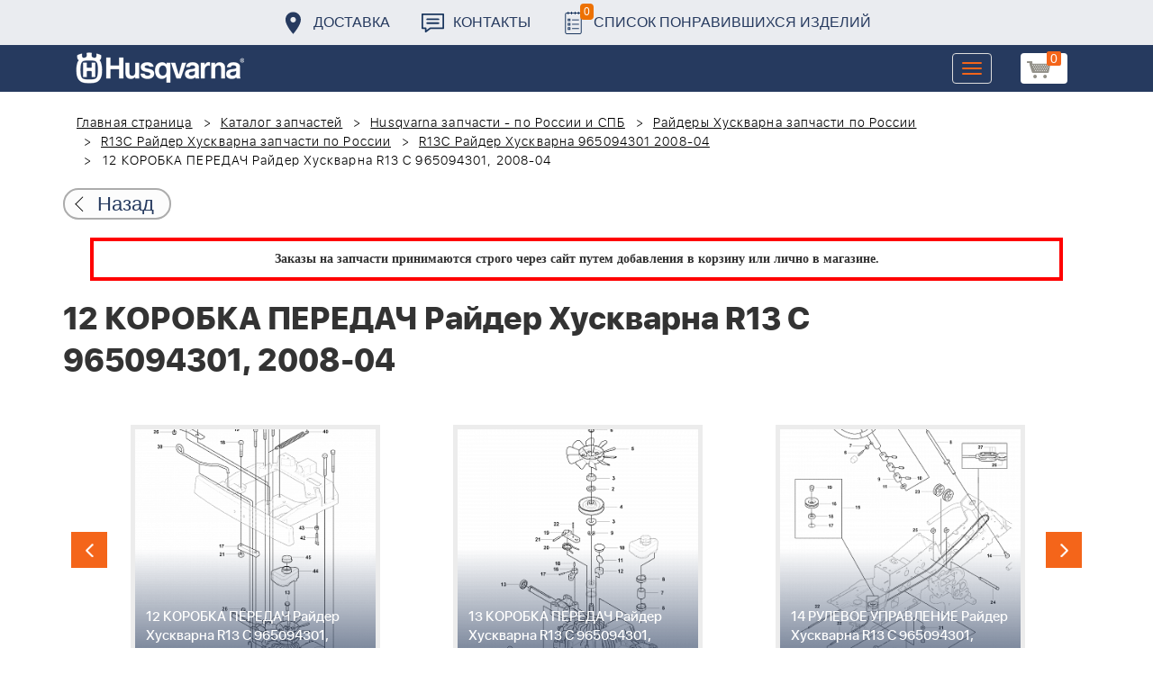

--- FILE ---
content_type: text/html; charset=UTF-8
request_url: https://benzolider.spb.ru/spare-parts/r13c-rayder-khuskvarna-965094301-2008-04/12-korobka-peredach-rayder-khuskvarna-r13-c-965094301-2008-04-/
body_size: 21508
content:
<!DOCTYPE html>
<html xml:lang="ru" lang="ru">
<head>
	<meta http-equiv="X-UA-Compatible" content="IE=edge" />
	<meta name="viewport" content="user-scalable=no, initial-scale=1.0, maximum-scale=1.0, width=device-width">
	<link rel="shortcut icon" type="image/x-icon" href="/favicon.ico" />
	<meta http-equiv="Content-Type" content="text/html; charset=UTF-8" />
<meta name="robots" content="index, follow" />
<meta name="keywords" content="купить запчасти 12 КОРОБКА ПЕРЕДАЧ Райдер Хускварна R13 C 965094301, 2008-04  в спб ремонт деталировка " />
<meta name="description" content="купить запчасти 12 КОРОБКА ПЕРЕДАЧ Райдер Хускварна R13 C 965094301, 2008-04  в спб ремонт деталировка " />
<link href="/bitrix/cache/css/s1/huskvarna/kernel_main/kernel_main.css?176837943126562" type="text/css"   rel="stylesheet" />
<link href="/bitrix/css/main/font-awesome.min.css?160145620223748" type="text/css"  rel="stylesheet" />
<link href="/bitrix/cache/css/s1/huskvarna/page_289ffa2625d3de4332fa74d30b334141/page_289ffa2625d3de4332fa74d30b334141.css?17683784791844" type="text/css"   rel="stylesheet" />
<link href="/bitrix/cache/css/s1/huskvarna/template_9036d5a53ea6421db0798fa4263f750c/template_9036d5a53ea6421db0798fa4263f750c.css?1768378472322943" type="text/css"   data-template-style="true"  rel="stylesheet" />
<script type="text/javascript">if(!window.BX)window.BX={};if(!window.BX.message)window.BX.message=function(mess){if(typeof mess=='object') for(var i in mess) BX.message[i]=mess[i]; return true;};</script>
<script type="text/javascript">(window.BX||top.BX).message({'JS_CORE_LOADING':'Загрузка...','JS_CORE_NO_DATA':'- Нет данных -','JS_CORE_WINDOW_CLOSE':'Закрыть','JS_CORE_WINDOW_EXPAND':'Развернуть','JS_CORE_WINDOW_NARROW':'Свернуть в окно','JS_CORE_WINDOW_SAVE':'Сохранить','JS_CORE_WINDOW_CANCEL':'Отменить','JS_CORE_WINDOW_CONTINUE':'Продолжить','JS_CORE_H':'ч','JS_CORE_M':'м','JS_CORE_S':'с','JSADM_AI_HIDE_EXTRA':'Скрыть лишние','JSADM_AI_ALL_NOTIF':'Показать все','JSADM_AUTH_REQ':'Требуется авторизация!','JS_CORE_WINDOW_AUTH':'Войти','JS_CORE_IMAGE_FULL':'Полный размер'});</script>
<script type="text/javascript">(window.BX||top.BX).message({'LANGUAGE_ID':'ru','FORMAT_DATE':'DD.MM.YYYY','FORMAT_DATETIME':'DD.MM.YYYY HH:MI:SS','COOKIE_PREFIX':'BITRIX_SM','SERVER_TZ_OFFSET':'10800','SITE_ID':'s1','SITE_DIR':'/','USER_ID':'','SERVER_TIME':'1768891698','USER_TZ_OFFSET':'0','USER_TZ_AUTO':'Y','bitrix_sessid':'e00d2aeb2f3691b6a16bdccd28db665b'});</script>


<script type="text/javascript"  src="/bitrix/cache/js/s1/huskvarna/kernel_main/kernel_main.js?1768438424376291"></script>
<script type="text/javascript">BX.setJSList(['/bitrix/js/main/core/core.js','/bitrix/js/main/core/core_fx.js','/bitrix/js/main/core/core_ajax.js','/bitrix/js/main/core/core_popup.js','/bitrix/js/main/core/core_window.js','/bitrix/js/main/core/core_date.js','/bitrix/js/main/json/json2.min.js','/bitrix/js/main/core/core_ls.js','/bitrix/js/main/session.js','/bitrix/js/main/utils.js','/local/templates/huskvarna/components/bitrix/catalog.element/prod/script.js','/local/components/bitrix/search.title/script.js','/local/templates/huskvarna/components/bitrix/search.title/search/script.js','/local/templates/huskvarna/components/bitrix/sale.basket.basket.line/m1/script.js']); </script>
<script type="text/javascript">BX.setCSSList(['/bitrix/js/main/core/css/core.css','/bitrix/js/main/core/css/core_popup.css','/bitrix/js/main/core/css/core_date.css','/local/templates/huskvarna/components/bitrix/catalog/template2/style.css','/local/templates/huskvarna/components/bitrix/catalog.element/prod/style.css','/local/templates/huskvarna/components/bitrix/menu/topmenu/style.css','/local/templates/huskvarna/components/bitrix/search.title/search/style.css','/local/templates/huskvarna/components/bitrix/sale.basket.basket.line/m1/style.css','/local/templates/huskvarna/components/bitrix/form/price/bitrix/form.result.new/.default/style.css','/local/templates/huskvarna/css/bootstrap.min.css','/local/templates/huskvarna/css/jquery-ui.css','/local/templates/huskvarna/slick/slick.css','/local/templates/huskvarna/slick/slick-theme.css','/local/templates/huskvarna/js/fancy/jquery.fancybox.css','/local/templates/huskvarna/css/stylesheet.css','/local/templates/huskvarna/css/new-style.css']); </script>
<script type="text/javascript">
					(function () {
						"use strict";

						var counter = function ()
						{
							var cookie = (function (name) {
								var parts = ("; " + document.cookie).split("; " + name + "=");
								if (parts.length == 2) {
									try {return JSON.parse(decodeURIComponent(parts.pop().split(";").shift()));}
									catch (e) {}
								}
							})("BITRIX_CONVERSION_CONTEXT_s1");

							if (cookie && cookie.EXPIRE >= BX.message("SERVER_TIME"))
								return;

							var request = new XMLHttpRequest();
							request.open("POST", "/bitrix/tools/conversion/ajax_counter.php", true);
							request.setRequestHeader("Content-type", "application/x-www-form-urlencoded");
							request.send(
								"SITE_ID="+encodeURIComponent("s1")+
								"&sessid="+encodeURIComponent(BX.bitrix_sessid())+
								"&HTTP_REFERER="+encodeURIComponent(document.referrer)
							);
						};

						if (window.frameRequestStart === true)
							BX.addCustomEvent("onFrameDataReceived", counter);
						else
							BX.ready(counter);
					})();
				</script>



<script type="text/javascript"  src="/bitrix/cache/js/s1/huskvarna/template_a42a398116c8d1caf8de68b10cacbd5c/template_a42a398116c8d1caf8de68b10cacbd5c.js?176837847221366"></script>
<script type="text/javascript"  src="/bitrix/cache/js/s1/huskvarna/page_e50f57a98511db59be6ada2acc7c38df/page_e50f57a98511db59be6ada2acc7c38df.js?1768378479459"></script>

		<title>купить запчасти 12 КОРОБКА ПЕРЕДАЧ Райдер Хускварна R13 C 965094301, 2008-04  в спб ремонт деталировка </title>
    				    	    
</head>
<body class="header_fixed">
<div id="panel"></div>
	<header>
        <div class="header__fixe-wrap">
        <div class="header-line">
            <div class="container">
                <ul class="header-line__menu">
                    <li class="header-line__menu-item">
                        <a href="/dostavka/" class="header-line__menu-link" style="background-image: url(/local/templates/huskvarna/img/icon-marker.svg)">Доставка</a>
                    </li>
                    <li class="header-line__menu-item">
                        <a href="/kontakty/" class="header-line__menu-link" style="background-image: url(/local/templates/huskvarna/img/icon-speech.svg)">Контакты</a>
                    </li>
                    <li class="header-line__menu-item">
                        <a href="/favorites/" class="header-line__menu-link" style="background-image: url(/local/templates/huskvarna/img/icon-list.svg)"><span class="favorite-count">0</span>Список понравившихся изделий</a>
                    </li>
                </ul>
            </div>
        </div>
	
<nav class="navbar navbar-default">
  <div class="container">
  	 <div class="block-show">
  	 		<div class="container" id="title-search">
	<form action="/search-catalog/index.php">
		<input id="title-search-input" type="text" name="q" value=""  maxlength="50" autocomplete="off" />
		<input name="s" type="submit" value="Поиск" />
	</form>
	</div>

	 
	    		
<script>
	BX.ready(function(){
		new JCTitleSearch({
			'AJAX_PAGE' : '/spare-parts/r13c-rayder-khuskvarna-965094301-2008-04/12-korobka-peredach-rayder-khuskvarna-r13-c-965094301-2008-04-/',
			'CONTAINER_ID': 'title-search',
			'INPUT_ID': 'title-search-input',
			'MIN_QUERY_LEN': 2
		});
	});
</script>
  	 </div>
    <div class="navbar-header">
                <div class="header_cart">
                            <script>
var bx_basketFKauiI = new BitrixSmallCart;
</script>
<div id="bx_basketFKauiI" class="bx-basket bx-opener"><!--'start_frame_cache_bx_basketFKauiI'--><a href1="/cart/" class="basket-link">
    <img src="/local/templates/huskvarna/img/basket-new.png" width="26" title="корзина" alt="корзина">
    <span class="header_cart_count">0</span>
    <!--<span class="header_cart_sum"></span>-->
</a>
<!--'end_frame_cache_bx_basketFKauiI'--></div>
<script type="text/javascript">
	bx_basketFKauiI.siteId       = 's1';
	bx_basketFKauiI.cartId       = 'bx_basketFKauiI';
	bx_basketFKauiI.ajaxPath     = '/bitrix/components/bitrix/sale.basket.basket.line/ajax.php';
	bx_basketFKauiI.templateName = 'm1';
	bx_basketFKauiI.arParams     =  {'SHOW_PRODUCTS':'Y','PATH_TO_ORDER':'/cart/','PATH_TO_BASKET':'/cart/','CACHE_TYPE':'A','HIDE_ON_BASKET_PAGES':'Y','SHOW_NUM_PRODUCTS':'Y','SHOW_TOTAL_PRICE':'Y','SHOW_EMPTY_VALUES':'Y','SHOW_PERSONAL_LINK':'N','PATH_TO_PERSONAL':'/personal/','SHOW_AUTHOR':'N','PATH_TO_REGISTER':'/login/','PATH_TO_AUTHORIZE':'/login/','PATH_TO_PROFILE':'/personal/','SHOW_DELAY':'Y','SHOW_NOTAVAIL':'Y','SHOW_IMAGE':'Y','SHOW_PRICE':'Y','SHOW_SUMMARY':'Y','POSITION_FIXED':'N','POSITION_VERTICAL':'top','POSITION_HORIZONTAL':'right','AJAX':'N','~SHOW_PRODUCTS':'Y','~PATH_TO_ORDER':'/cart/','~PATH_TO_BASKET':'/cart/','~CACHE_TYPE':'A','~HIDE_ON_BASKET_PAGES':'Y','~SHOW_NUM_PRODUCTS':'Y','~SHOW_TOTAL_PRICE':'Y','~SHOW_EMPTY_VALUES':'Y','~SHOW_PERSONAL_LINK':'N','~PATH_TO_PERSONAL':'/personal/','~SHOW_AUTHOR':'N','~PATH_TO_REGISTER':'/login/','~PATH_TO_AUTHORIZE':'/login/','~PATH_TO_PROFILE':'/personal/','~SHOW_DELAY':'Y','~SHOW_NOTAVAIL':'Y','~SHOW_IMAGE':'Y','~SHOW_PRICE':'Y','~SHOW_SUMMARY':'Y','~POSITION_FIXED':'N','~POSITION_VERTICAL':'top','~POSITION_HORIZONTAL':'right','~AJAX':'N','cartId':'bx_basketFKauiI'}; // TODO \Bitrix\Main\Web\Json::encode
	bx_basketFKauiI.closeMessage = 'Скрыть';
	bx_basketFKauiI.openMessage  = 'Раскрыть';
	bx_basketFKauiI.activate();
</script>                    </div>
	      <button type="button" class="navbar-toggle collapsed" data-toggle="collapse" data-target="#bs-example-navbar-collapse-1" aria-expanded="false">
	        <span class="sr-only">Toggle navigation</span>
	        <span class="icon-bar"></span>
	        <span class="icon-bar"></span>
	        <span class="icon-bar"></span>
	      </button>
	      <a class="navbar-brand" href="/"><div class="logo"></div></a>
	      
      
    </div>
  
    <div class="collapse navbar-collapse" id="bs-example-navbar-collapse-1">

        <div class="header_cart">
                            <script>
var bx_basketT0kNhm = new BitrixSmallCart;
</script>
<div id="bx_basketT0kNhm" class="bx-basket bx-opener"><!--'start_frame_cache_bx_basketT0kNhm'--><a href1="/cart/" class="basket-link">
    <img src="/local/templates/huskvarna/img/basket-new.png" width="26" title="корзина" alt="корзина">
    <span class="header_cart_count">0</span>
    <!--<span class="header_cart_sum"></span>-->
</a>
<!--'end_frame_cache_bx_basketT0kNhm'--></div>
<script type="text/javascript">
	bx_basketT0kNhm.siteId       = 's1';
	bx_basketT0kNhm.cartId       = 'bx_basketT0kNhm';
	bx_basketT0kNhm.ajaxPath     = '/bitrix/components/bitrix/sale.basket.basket.line/ajax.php';
	bx_basketT0kNhm.templateName = 'm1';
	bx_basketT0kNhm.arParams     =  {'SHOW_PRODUCTS':'Y','PATH_TO_ORDER':'/cart/','PATH_TO_BASKET':'/cart/','CACHE_TYPE':'A','HIDE_ON_BASKET_PAGES':'Y','SHOW_NUM_PRODUCTS':'Y','SHOW_TOTAL_PRICE':'Y','SHOW_EMPTY_VALUES':'Y','SHOW_PERSONAL_LINK':'N','PATH_TO_PERSONAL':'/personal/','SHOW_AUTHOR':'N','PATH_TO_REGISTER':'/login/','PATH_TO_AUTHORIZE':'/login/','PATH_TO_PROFILE':'/personal/','SHOW_DELAY':'Y','SHOW_NOTAVAIL':'Y','SHOW_IMAGE':'Y','SHOW_PRICE':'Y','SHOW_SUMMARY':'Y','POSITION_FIXED':'N','POSITION_VERTICAL':'top','POSITION_HORIZONTAL':'right','AJAX':'N','~SHOW_PRODUCTS':'Y','~PATH_TO_ORDER':'/cart/','~PATH_TO_BASKET':'/cart/','~CACHE_TYPE':'A','~HIDE_ON_BASKET_PAGES':'Y','~SHOW_NUM_PRODUCTS':'Y','~SHOW_TOTAL_PRICE':'Y','~SHOW_EMPTY_VALUES':'Y','~SHOW_PERSONAL_LINK':'N','~PATH_TO_PERSONAL':'/personal/','~SHOW_AUTHOR':'N','~PATH_TO_REGISTER':'/login/','~PATH_TO_AUTHORIZE':'/login/','~PATH_TO_PROFILE':'/personal/','~SHOW_DELAY':'Y','~SHOW_NOTAVAIL':'Y','~SHOW_IMAGE':'Y','~SHOW_PRICE':'Y','~SHOW_SUMMARY':'Y','~POSITION_FIXED':'N','~POSITION_VERTICAL':'top','~POSITION_HORIZONTAL':'right','~AJAX':'N','cartId':'bx_basketT0kNhm'}; // TODO \Bitrix\Main\Web\Json::encode
	bx_basketT0kNhm.closeMessage = 'Скрыть';
	bx_basketT0kNhm.openMessage  = 'Раскрыть';
	bx_basketT0kNhm.activate();
</script>                    </div>
      <ul class="nav navbar-nav navbar-right">

	
		<li class=""><a href="/" class="">Запчасти</a></li>
		
			<li><a class="drop-links" href="/husqvarna/">Продукция</a></li>
		<div class="spoiler">
			<div class="container">
			<div class="bx_sitemap"><ul class="bx_sitemap_ul">
	<li  class="col-md-4" id="bx_1847241719_118">
                                <span class="icon">&#57364;</span>
                                <a href="/husqvarna/kultivatory_husqvarna/">Культиваторы Husqvarna</a></li>
	<li  class="col-md-4" id="bx_1847241719_96">
                                <span class="icon">&#57362;</span>
                                <a href="/husqvarna/benzopily_husqvarna/">Бензопилы Husqvarna</a></li>
	<li  class="col-md-4" id="bx_1847241719_106">
                                <span class="icon">&#57360;</span>
                                <a href="/husqvarna/benzinovye_vozdukhoduvy_husqvarna/">Бензиновые воздуходувы Husqvarna</a></li>
	<li  class="col-md-4" id="bx_1847241719_112">
                                <span class="icon">&#57374;</span>
                                <a href="/husqvarna/gazonokosilki_benzinovye_husqvarna/">Газонокосилки Husqvarna</a></li>
	<li  class="col-md-4" id="bx_1847241719_122">
                                <span class="icon">&#57380;</span>
                                <a href="/husqvarna/raydery_husqvarna/">Райдеры Husqvarna</a></li>
	<li  class="col-md-4" id="bx_1847241719_124">
                                <span class="icon">&#57370;</span>
                                <a href="/husqvarna/sadovye_traktory_husqvarna/">Садовые тракторы Husqvarna</a></li>
	<li  class="col-md-4" id="bx_1847241719_102">
                                <span class="icon">&#57388;</span>
                                <a href="/husqvarna/benzinovye_trimmery_i_kustorezy_husqvarna/">Триммеры и кусторезы Husqvarna</a></li>
	<li  class="col-md-4" id="bx_1847241719_100">
                                <span class="icon">&#57358;</span>
                                <a href="/husqvarna/akkumulyatornaya_i_elektricheskaya_tekhnika_husqvarna/">Аккумуляторная техника Husqvarna</a></li>
	<li  class="col-md-4" id="bx_1847241719_126">
                                <span class="icon">&#57381;</span>
                                <a href="/husqvarna/gazonokosilki_roboty_automower/">Газонокосилки Роботы Automower</a></li>
	<li  class="col-md-4" id="bx_1847241719_98">
                                <span class="icon">&#57376;</span>
                                <a href="/husqvarna/vysotorezy_husqvarna/">Высоторезы Husqvarna</a></li>
	<li  class="col-md-4" id="bx_1847241719_114">
                                <span class="icon">&#57365;</span>
                                <a href="/husqvarna/aerator_skarifikator_gazona/">Аэратор - Скарификатор газона</a></li>
	<li  class="col-md-4" id="bx_1847241719_120">
                                <span class="icon">&#57382;</span>
                                <a href="/husqvarna/snegouborshchiki_husqvarna/">Снегоуборщики Husqvarna</a></li>
	<li  class="col-md-4" id="bx_1847241719_104">
                                <span class="icon">&#57371;</span>
                                <a href="/husqvarna/sadovye_benzonozhnitsy_husqvarna/">Садовые бензоножницы Husqvarna</a></li>
	<li  class="col-md-4" id="bx_1847241719_163">
                                <span class="icon">&#57355;</span>
                                <a href="/husqvarna/raskhodnye_materialy_i_aksessuary/">Расходные материалы и аксессуары</a></li>
	<li  class="col-md-4" id="bx_1847241719_1067">
                                <span class="icon"><img src="/upload/uf/bd8/bd8b9772b1b8cf16aecefec2fd641d29.png" style="vertical-align:baseline;" /></span>
                                <a href="/husqvarna/generatory_i_elektrostantsii_husqvarna/">Генераторы и электростанции</a></li>
	<li  class="col-md-4" id="bx_1847241719_108">
                                <span class="icon">&#57378;</span>
                                <a href="/husqvarna/moyki_vysokogo_davleniya_husqvarna/">Мойки высокого давления Husqvarna</a></li>
	<li  class="col-md-4" id="bx_1847241719_384">
                                <span class="icon"><img src="/upload/uf/167/167ff0f4c633d40d1f620739e8551128.png" style="vertical-align:baseline;" /></span>
                                <a href="/husqvarna/motopompy_husqvarna_produktsiya/">Мотопомпы Husqvarna</a></li>
	<li  class="col-md-4" id="bx_1847241719_1068">
                                <span class="icon"><img src="/upload/uf/eff/eff9d7aae1ae6b25edfc9f058312da0d.png" style="vertical-align:baseline;" /></span>
                                <a href="/husqvarna/pylesosy_khuskvarna_/">Пылесосы Хускварна</a></li>
	<li  class="col-md-4" id="bx_1847241719_575">
                                <span class="icon">&#57377;</span>
                                <a href="/husqvarna/rezchiki_shvov_husqvarna/">Резчики швов Husqvarna</a></li>
	<li  class="col-md-4" id="bx_1847241719_191">
                                <span class="icon">&#57389;</span>
                                <a href="/husqvarna/spetsodezhda_dlya_raboty_s_instrumentom/">Спецодежда для работы с инструментом</a></li>
	<li  class="col-md-4" id="bx_1847241719_185">
                                <span class="icon">&#57357;</span>
                                <a href="/husqvarna/topory/">Топоры</a></li>
</ul>
<div style="clear: both;"></div></div>


			</div>
		</div>
		
			<li class=""><a href="/kontakty/">Контакты</a></li>
		
			<li class=""><a href="/servis/">Сервис</a></li>
		
			<li class=""><a href="/help/">Помощь</a></li>
		
			<li class=""><a href="/usloviya-pokupki/">Условия покупки</a></li>
		
			<li class=""><a href="/sale/">Акции</a></li>
		
			<li class="desktop-hidden"><a href="/dostavka/">Доставка</a></li>
		
			<li class="desktop-hidden"><a href="/kontakty/">Контакты</a></li>
		
     </ul> 
    </div>

  </div>
</nav>




         </div>


	</header>

<ul class="catalog-side-menu catalog-side-menu--biggest-screen">
    <li class="catalog-side-menu__item">
        <a href="/husqvarna/kultivatory_husqvarna/" class="catalog-side-menu__link" title="Культиваторы Husqvarna">
                            &#57364;                    </a>
    </li>
                  <li class="catalog-side-menu__item">
        <a href="/husqvarna/benzopily_husqvarna/" class="catalog-side-menu__link" title="Бензопилы Husqvarna">
                            &#57362;                    </a>
    </li>
                  <li class="catalog-side-menu__item">
        <a href="/husqvarna/benzinovye_vozdukhoduvy_husqvarna/" class="catalog-side-menu__link" title="Бензиновые воздуходувы Husqvarna">
                            &#57360;                    </a>
    </li>
                  <li class="catalog-side-menu__item">
        <a href="/husqvarna/gazonokosilki_benzinovye_husqvarna/" class="catalog-side-menu__link" title="Газонокосилки Husqvarna">
                            &#57374;                    </a>
    </li>
                  <li class="catalog-side-menu__item">
        <a href="/husqvarna/raydery_husqvarna/" class="catalog-side-menu__link" title="Райдеры Husqvarna">
                            &#57380;                    </a>
    </li>
                  <li class="catalog-side-menu__item">
        <a href="/husqvarna/sadovye_traktory_husqvarna/" class="catalog-side-menu__link" title="Садовые тракторы Husqvarna">
                            &#57370;                    </a>
    </li>
                  <li class="catalog-side-menu__item">
        <a href="/husqvarna/benzinovye_trimmery_i_kustorezy_husqvarna/" class="catalog-side-menu__link" title="Триммеры и кусторезы Husqvarna">
                            &#57388;                    </a>
    </li>
                  <li class="catalog-side-menu__item">
        <a href="/husqvarna/akkumulyatornaya_i_elektricheskaya_tekhnika_husqvarna/" class="catalog-side-menu__link" title="Аккумуляторная техника Husqvarna">
                            &#57358;                    </a>
    </li>
                  <li class="catalog-side-menu__item">
        <a href="/husqvarna/gazonokosilki_roboty_automower/" class="catalog-side-menu__link" title="Газонокосилки Роботы Automower">
                            &#57381;                    </a>
    </li>
                  <li class="catalog-side-menu__item">
        <a href="/husqvarna/vysotorezy_husqvarna/" class="catalog-side-menu__link" title="Высоторезы Husqvarna">
                            &#57376;                    </a>
    </li>
                  <li class="catalog-side-menu__item">
        <a href="/husqvarna/aerator_skarifikator_gazona/" class="catalog-side-menu__link" title="Аэратор - Скарификатор газона">
                            &#57365;                    </a>
    </li>
                  <li class="catalog-side-menu__item">
        <a href="/husqvarna/snegouborshchiki_husqvarna/" class="catalog-side-menu__link" title="Снегоуборщики Husqvarna">
                            &#57382;                    </a>
    </li>
                  <li class="catalog-side-menu__item">
        <a href="/husqvarna/sadovye_benzonozhnitsy_husqvarna/" class="catalog-side-menu__link" title="Садовые бензоножницы Husqvarna">
                            &#57371;                    </a>
    </li>
                  <li class="catalog-side-menu__item">
        <a href="/husqvarna/raskhodnye_materialy_i_aksessuary/" class="catalog-side-menu__link" title="Расходные материалы и аксессуары">
                            &#57355;                    </a>
    </li>
                  <li class="catalog-side-menu__item">
        <a href="/husqvarna/generatory_i_elektrostantsii_husqvarna/" class="catalog-side-menu__link" title="Генераторы и электростанции">
                            <img src="/upload/uf/bd8/bd8b9772b1b8cf16aecefec2fd641d29.png" style="vertical-align:baseline;" />
                    </a>
    </li>
                  <li class="catalog-side-menu__item">
        <a href="/husqvarna/moyki_vysokogo_davleniya_husqvarna/" class="catalog-side-menu__link" title="Мойки высокого давления Husqvarna">
                            &#57378;                    </a>
    </li>
                  <li class="catalog-side-menu__item">
        <a href="/husqvarna/motopompy_husqvarna_produktsiya/" class="catalog-side-menu__link" title="Мотопомпы Husqvarna">
                            <img src="/upload/uf/167/167ff0f4c633d40d1f620739e8551128.png" style="vertical-align:baseline;" />
                    </a>
    </li>
                  <li class="catalog-side-menu__item">
        <a href="/husqvarna/pylesosy_khuskvarna_/" class="catalog-side-menu__link" title="Пылесосы Хускварна">
                            <img src="/upload/uf/eff/eff9d7aae1ae6b25edfc9f058312da0d.png" style="vertical-align:baseline;" />
                    </a>
    </li>
                  <li class="catalog-side-menu__item">
        <a href="/husqvarna/rezchiki_shvov_husqvarna/" class="catalog-side-menu__link" title="Резчики швов Husqvarna">
                            &#57377;                    </a>
    </li>
                  <li class="catalog-side-menu__item">
        <a href="/husqvarna/spetsodezhda_dlya_raboty_s_instrumentom/" class="catalog-side-menu__link" title="Спецодежда для работы с инструментом">
                            &#57389;                    </a>
    </li>
                  <li class="catalog-side-menu__item">
        <a href="/husqvarna/topory/" class="catalog-side-menu__link" title="Топоры">
                            &#57357;                    </a>
    </li>
              </ul>




<link href="/bitrix/css/main/font-awesome.css?160145620228777" type="text/css" rel="stylesheet" />
<div class="container"><ol class="breadcrumb">
			<li id="bx_breadcrumb_0" itemscope="" itemtype="http://data-vocabulary.org/Breadcrumb" itemref="bx_breadcrumb_1">
		
				<a href="/" title="Главная страница" itemprop="url">
					Главная страница
				</a>
			</li>
			<li id="bx_breadcrumb_1" itemscope="" itemtype="http://data-vocabulary.org/Breadcrumb" itemprop="child" itemref="bx_breadcrumb_2">
		
				<a href="/spare-parts/" title="Каталог запчастей" itemprop="url">
					Каталог запчастей
				</a>
			</li>
			<li id="bx_breadcrumb_2" itemscope="" itemtype="http://data-vocabulary.org/Breadcrumb" itemprop="child" itemref="bx_breadcrumb_3">
		
				<a href="/spare-parts/husqvarna/" title="Husqvarna запчасти - по России и СПБ" itemprop="url">
					Husqvarna запчасти - по России и СПБ
				</a>
			</li>
			<li id="bx_breadcrumb_3" itemscope="" itemtype="http://data-vocabulary.org/Breadcrumb" itemprop="child" itemref="bx_breadcrumb_4">
		
				<a href="/spare-parts/raydery-khuskvarna/" title="Райдеры Хускварна запчасти по России" itemprop="url">
					Райдеры Хускварна запчасти по России
				</a>
			</li>
			<li id="bx_breadcrumb_4" itemscope="" itemtype="http://data-vocabulary.org/Breadcrumb" itemprop="child" itemref="bx_breadcrumb_5">
		
				<a href="/spare-parts/r13c-rayder-khuskvarna/" title="R13C Райдер Хускварна запчасти по России" itemprop="url">
					R13C Райдер Хускварна запчасти по России
				</a>
			</li>
			<li id="bx_breadcrumb_5" itemscope="" itemtype="http://data-vocabulary.org/Breadcrumb" itemprop="child">
		
				<a href="/spare-parts/r13c-rayder-khuskvarna-965094301-2008-04/" title="R13C Райдер Хускварна 965094301 2008-04" itemprop="url">
					R13C Райдер Хускварна 965094301 2008-04
				</a>
			</li>
			<li class="active">
				
				12 КОРОБКА ПЕРЕДАЧ Райдер Хускварна R13 C 965094301, 2008-04 
			</li>	</ol><div class="catalog-new__return-btn-container catalog-new__return-btn-container--element">
                    <a class="catalog-new__return-btn" onclick="history.back();return false;">
                        <span class="catalog-new__return-btn-text">Назад</span>
                    </a>
                </div></div>
<p style="border: 4px solid red; font-weight: bold; font-size: 14px; padding: 10px 30px; line-height: 20px; width: calc(100% - 200px); margin: 0px auto; text-align: center;">
 <b><span style="font-family: &quot;Arial Black&quot;, Gadget;">Заказы на запчасти принимаются строго через сайт путем добавления в корзину&nbsp;или&nbsp;лично в магазине.</span></b>
</p>
 <br>		<script>
    /*Универсальная, адаптивная карусель horizontal slider mix*/
    function changeSlideMix(obj,block,li){
        $(obj).parent().find(block+' '+li).stop(true,true);
        if($(obj).hasClass('slider-prevmix')){
            liLast=$(obj).parent().find(block+' '+li+':last');
            liLast.prependTo(liLast.parent()).css('margin-left','-'+liLast.width()+'px').animate({marginLeft:0});}
        else {
            liFirst=$(obj).parent().find(block+' '+li+':eq(0)');
            liFirst.animate({marginLeft:0-liFirst.width()},function(){
                liFirst.css('margin-left',0).appendTo(liFirst.parent());
            }); } }
    // $(document).ready(function(){
    // });
</script>
<section class="block-detalis">
    <div class="container">
        <div class="row">
            <div class="col-md-12">

                <h1>12 КОРОБКА ПЕРЕДАЧ Райдер Хускварна R13 C 965094301, 2008-04 </h1>



                
                <section class="regular slider" data-selected="11">

                                            <div>
                            <a href="/spare-parts/r13c-rayder-khuskvarna-965094301-2008-04/1-sidene-rayder-khuskvarna-r13-c-965094301-2008-04-/">
                                <div class="enlargement">
                                    <img src="/upload/resize_cache/iblock/e64/310_290_2/e64e99cfa86d801953745aefdc81b076.png">
                                    <div class="text">1 СИДЕНЬЕ Райдер Хускварна R13 C 965094301, 2008-04 </div>
                                </div>
                            </a>
                            <a href="/upload/iblock/e64/e64e99cfa86d801953745aefdc81b076.png" class="show_full_img">Увеличить</a>
                        </div>
                                            <div>
                            <a href="/spare-parts/r13c-rayder-khuskvarna-965094301-2008-04/2-toplivnaya-sistema-rayder-khuskvarna-r13-c-965094301-2008-04-/">
                                <div class="enlargement">
                                    <img src="/upload/resize_cache/iblock/5eb/310_290_2/5ebd9baf8d0b253950481f4449398176.png">
                                    <div class="text">2 ТОПЛИВНАЯ СИСТЕМА Райдер Хускварна R13 C 965094301, 2008-04 </div>
                                </div>
                            </a>
                            <a href="/upload/iblock/5eb/5ebd9baf8d0b253950481f4449398176.png" class="show_full_img">Увеличить</a>
                        </div>
                                            <div>
                            <a href="/spare-parts/r13c-rayder-khuskvarna-965094301-2008-04/3-kapot-rayder-khuskvarna-r13-c-965094301-2008-04-/">
                                <div class="enlargement">
                                    <img src="/upload/resize_cache/iblock/a8f/310_290_2/a8f42db52d1476ee02a39a0c3a2ed44a.png">
                                    <div class="text">3 КАПОТ Райдер Хускварна R13 C 965094301, 2008-04 </div>
                                </div>
                            </a>
                            <a href="/upload/iblock/a8f/a8f42db52d1476ee02a39a0c3a2ed44a.png" class="show_full_img">Увеличить</a>
                        </div>
                                            <div>
                            <a href="/spare-parts/r13c-rayder-khuskvarna-965094301-2008-04/4-kozhukha-rayder-khuskvarna-r13-c-965094301-2008-04-/">
                                <div class="enlargement">
                                    <img src="/upload/resize_cache/iblock/f99/310_290_2/f99a410cf87b77dcd19f81ae7837a9a7.png">
                                    <div class="text">4 КОЖУХА Райдер Хускварна R13 C 965094301, 2008-04 </div>
                                </div>
                            </a>
                            <a href="/upload/iblock/f99/f99a410cf87b77dcd19f81ae7837a9a7.png" class="show_full_img">Увеличить</a>
                        </div>
                                            <div>
                            <a href="/spare-parts/r13c-rayder-khuskvarna-965094301-2008-04/5-kozhukha-rayder-khuskvarna-r13-c-965094301-2008-04-/">
                                <div class="enlargement">
                                    <img src="/upload/resize_cache/iblock/ff6/310_290_2/ff63c14d456cff19e5fb4127e127c522.png">
                                    <div class="text">5 КОЖУХА Райдер Хускварна R13 C 965094301, 2008-04 </div>
                                </div>
                            </a>
                            <a href="/upload/iblock/ff6/ff63c14d456cff19e5fb4127e127c522.png" class="show_full_img">Увеличить</a>
                        </div>
                                            <div>
                            <a href="/spare-parts/r13c-rayder-khuskvarna-965094301-2008-04/6-regulirovka-vysoty-rayder-khuskvarna-r13-c-965094301-2008-04-/">
                                <div class="enlargement">
                                    <img src="/upload/resize_cache/iblock/866/310_290_2/8666efb7509058223d910d3079babfed.png">
                                    <div class="text">6 РЕГУЛИРОВКА ВЫСОТЫ Райдер Хускварна R13 C 965094301, 2008-04 </div>
                                </div>
                            </a>
                            <a href="/upload/iblock/866/8666efb7509058223d910d3079babfed.png" class="show_full_img">Увеличить</a>
                        </div>
                                            <div>
                            <a href="/spare-parts/r13c-rayder-khuskvarna-965094301-2008-04/7-shkivy-trosa-rayder-khuskvarna-r13-c-965094301-2008-04-/">
                                <div class="enlargement">
                                    <img src="/upload/resize_cache/iblock/571/310_290_2/571434add548fc264d936d2ecb3b0664.png">
                                    <div class="text">7 ШКИВЫ ТРОСА Райдер Хускварна R13 C 965094301, 2008-04 </div>
                                </div>
                            </a>
                            <a href="/upload/iblock/571/571434add548fc264d936d2ecb3b0664.png" class="show_full_img">Увеличить</a>
                        </div>
                                            <div>
                            <a href="/spare-parts/r13c-rayder-khuskvarna-965094301-2008-04/8-rama-rayder-khuskvarna-r13-c-965094301-2008-04-/">
                                <div class="enlargement">
                                    <img src="/upload/resize_cache/iblock/420/310_290_2/4206db55dde65899fbf5e68f51e1cccb.png">
                                    <div class="text">8 РАМА Райдер Хускварна R13 C 965094301, 2008-04 </div>
                                </div>
                            </a>
                            <a href="/upload/iblock/420/4206db55dde65899fbf5e68f51e1cccb.png" class="show_full_img">Увеличить</a>
                        </div>
                                            <div>
                            <a href="/spare-parts/r13c-rayder-khuskvarna-965094301-2008-04/9-korobka-peredach-rayder-khuskvarna-r13-c-965094301-2008-04-/">
                                <div class="enlargement">
                                    <img src="/upload/resize_cache/iblock/7d5/310_290_2/7d52d4d74c1fd26e1fcc6e0a1c2ea0fd.png">
                                    <div class="text">9 КОРОБКА ПЕРЕДАЧ Райдер Хускварна R13 C 965094301, 2008-04 </div>
                                </div>
                            </a>
                            <a href="/upload/iblock/7d5/7d52d4d74c1fd26e1fcc6e0a1c2ea0fd.png" class="show_full_img">Увеличить</a>
                        </div>
                                            <div>
                            <a href="/spare-parts/r13c-rayder-khuskvarna-965094301-2008-04/10-dvigatel-rayder-khuskvarna-r13-c-965094301-2008-04-/">
                                <div class="enlargement">
                                    <img src="/upload/resize_cache/iblock/57d/310_290_2/57d4c4de753120cb74a0f2cbc0dc698d.png">
                                    <div class="text">10 ДВИГАТЕЛЬ Райдер Хускварна R13 C 965094301, 2008-04 </div>
                                </div>
                            </a>
                            <a href="/upload/iblock/57d/57d4c4de753120cb74a0f2cbc0dc698d.png" class="show_full_img">Увеличить</a>
                        </div>
                                            <div>
                            <a href="/spare-parts/r13c-rayder-khuskvarna-965094301-2008-04/11-korobka-peredach-rayder-khuskvarna-r13-c-965094301-2008-04-/">
                                <div class="enlargement">
                                    <img src="/upload/resize_cache/iblock/2e8/310_290_2/2e87ed071b2c5ec7732bc31f5490c7d6.png">
                                    <div class="text">11 КОРОБКА ПЕРЕДАЧ Райдер Хускварна R13 C 965094301, 2008-04 </div>
                                </div>
                            </a>
                            <a href="/upload/iblock/2e8/2e87ed071b2c5ec7732bc31f5490c7d6.png" class="show_full_img">Увеличить</a>
                        </div>
                                            <div>
                            <a href="/spare-parts/r13c-rayder-khuskvarna-965094301-2008-04/12-korobka-peredach-rayder-khuskvarna-r13-c-965094301-2008-04-/">
                                <div class="enlargement">
                                    <img src="/upload/resize_cache/iblock/c2b/310_290_2/c2bf55a34d758e330b4105bd89333280.png">
                                    <div class="text">12 КОРОБКА ПЕРЕДАЧ Райдер Хускварна R13 C 965094301, 2008-04 </div>
                                </div>
                            </a>
                            <a href="/upload/iblock/c2b/c2bf55a34d758e330b4105bd89333280.png" class="show_full_img">Увеличить</a>
                        </div>
                                            <div>
                            <a href="/spare-parts/r13c-rayder-khuskvarna-965094301-2008-04/13-korobka-peredach-rayder-khuskvarna-r13-c-965094301-2008-04-/">
                                <div class="enlargement">
                                    <img src="/upload/resize_cache/iblock/a0d/310_290_2/a0d405aab6e7ba8612b352f3789cb49e.png">
                                    <div class="text">13 КОРОБКА ПЕРЕДАЧ Райдер Хускварна R13 C 965094301, 2008-04 </div>
                                </div>
                            </a>
                            <a href="/upload/iblock/a0d/a0d405aab6e7ba8612b352f3789cb49e.png" class="show_full_img">Увеличить</a>
                        </div>
                                            <div>
                            <a href="/spare-parts/r13c-rayder-khuskvarna-965094301-2008-04/14-rulevoe-upravlenie-rayder-khuskvarna-r13-c-965094301-2008-04-/">
                                <div class="enlargement">
                                    <img src="/upload/resize_cache/iblock/af5/310_290_2/af51ba20685a9b4c50572b505590f8dc.png">
                                    <div class="text">14 РУЛЕВОЕ УПРАВЛЕНИЕ Райдер Хускварна R13 C 965094301, 2008-04 </div>
                                </div>
                            </a>
                            <a href="/upload/iblock/af5/af51ba20685a9b4c50572b505590f8dc.png" class="show_full_img">Увеличить</a>
                        </div>
                                            <div>
                            <a href="/spare-parts/r13c-rayder-khuskvarna-965094301-2008-04/15-tros-rayder-khuskvarna-r13-c-965094301-2008-04-/">
                                <div class="enlargement">
                                    <img src="/upload/resize_cache/iblock/ffd/310_290_2/ffd0e2a1fb15c789652dc6152fb2680d.png">
                                    <div class="text">15 ТРОС Райдер Хускварна R13 C 965094301, 2008-04 </div>
                                </div>
                            </a>
                            <a href="/upload/iblock/ffd/ffd0e2a1fb15c789652dc6152fb2680d.png" class="show_full_img">Увеличить</a>
                        </div>
                                            <div>
                            <a href="/spare-parts/r13c-rayder-khuskvarna-965094301-2008-04/16-pedali-rayder-khuskvarna-r13-c-965094301-2008-04-/">
                                <div class="enlargement">
                                    <img src="/upload/resize_cache/iblock/ebe/310_290_2/ebe7717a06d7181bf2565d0e2346d7f6.png">
                                    <div class="text">16 ПЕДАЛИ Райдер Хускварна R13 C 965094301, 2008-04 </div>
                                </div>
                            </a>
                            <a href="/upload/iblock/ebe/ebe7717a06d7181bf2565d0e2346d7f6.png" class="show_full_img">Увеличить</a>
                        </div>
                                            <div>
                            <a href="/spare-parts/r13c-rayder-khuskvarna-965094301-2008-04/17-provodka-rayder-khuskvarna-r13-c-965094301-2008-04-/">
                                <div class="enlargement">
                                    <img src="/upload/resize_cache/iblock/22a/310_290_2/22a1d17de1557bb34df5aafe5501aeed.png">
                                    <div class="text">17 ПРОВОДКА Райдер Хускварна R13 C 965094301, 2008-04 </div>
                                </div>
                            </a>
                            <a href="/upload/iblock/22a/22a1d17de1557bb34df5aafe5501aeed.png" class="show_full_img">Увеличить</a>
                        </div>
                                            <div>
                            <a href="/spare-parts/r13c-rayder-khuskvarna-965094301-2008-04/18-kolesa-i-shiny-rayder-khuskvarna-r13-c-965094301-2008-04-/">
                                <div class="enlargement">
                                    <img src="/upload/resize_cache/iblock/069/310_290_2/069aa03254a312dbc4d7fe2f7824aa30.png">
                                    <div class="text">18 КОЛЕСА И ШИНЫ Райдер Хускварна R13 C 965094301, 2008-04 </div>
                                </div>
                            </a>
                            <a href="/upload/iblock/069/069aa03254a312dbc4d7fe2f7824aa30.png" class="show_full_img">Увеличить</a>
                        </div>
                                            <div>
                            <a href="/spare-parts/r13c-rayder-khuskvarna-965094301-2008-04/19-nakleyki-rayder-khuskvarna-r13-c-965094301-2008-04-/">
                                <div class="enlargement">
                                    <img src="/upload/resize_cache/iblock/672/310_290_2/672431546cc39cb978917f16ac113348.png">
                                    <div class="text">19 НАКЛЕЙКИ Райдер Хускварна R13 C 965094301, 2008-04 </div>
                                </div>
                            </a>
                            <a href="/upload/iblock/672/672431546cc39cb978917f16ac113348.png" class="show_full_img">Увеличить</a>
                        </div>
                                            <div>
                            <a href="/spare-parts/r13c-rayder-khuskvarna-965094301-2008-04/20-derzhatel-rayder-khuskvarna-r13-c-965094301-2008-04-/">
                                <div class="enlargement">
                                    <img src="/upload/resize_cache/iblock/00f/310_290_2/00fe1ae8f747cf8da7c70d6f27929cb0.png">
                                    <div class="text">20 ДЕРЖАТЕЛЬ Райдер Хускварна R13 C 965094301, 2008-04 </div>
                                </div>
                            </a>
                            <a href="/upload/iblock/00f/00fe1ae8f747cf8da7c70d6f27929cb0.png" class="show_full_img">Увеличить</a>
                        </div>
                                            <div>
                            <a href="/spare-parts/r13c-rayder-khuskvarna-965094301-2008-04/21-derzhatel-deki-rayder-khuskvarna-r13-c-965094301-2008-04-/">
                                <div class="enlargement">
                                    <img src="/upload/resize_cache/iblock/91b/310_290_2/91bcd77288d6682a95eb8380e93de8cb.png">
                                    <div class="text">21 ДЕРЖАТЕЛЬ ДЕКИ Райдер Хускварна R13 C 965094301, 2008-04 </div>
                                </div>
                            </a>
                            <a href="/upload/iblock/91b/91bcd77288d6682a95eb8380e93de8cb.png" class="show_full_img">Увеличить</a>
                        </div>
                                            <div>
                            <a href="/spare-parts/r13c-rayder-khuskvarna-965094301-2008-04/22-deka-nozhi-adapter-remen-rayder-khuskvarna-r13-c-965094301-2008-04-/">
                                <div class="enlargement">
                                    <img src="/upload/resize_cache/iblock/26e/310_290_2/26ea107e27e369268027cd6fc482ed25.png">
                                    <div class="text">22 ДЕКА НОЖИ АДАПТЕР РЕМЕНЬ Райдер Хускварна R13 C 965094301, 2008-04 </div>
                                </div>
                            </a>
                            <a href="/upload/iblock/26e/26ea107e27e369268027cd6fc482ed25.png" class="show_full_img">Увеличить</a>
                        </div>
                                            <div>
                            <a href="/spare-parts/r13c-rayder-khuskvarna-965094301-2008-04/masla-filtra-prisadki-svechi-zazhiganiya-rayder-khuskvarna-r13-c-965094301-2008-04-/">
                                <div class="enlargement">
                                    <img src="/upload/resize_cache/iblock/758/310_290_2/7586e6ca80cba599ddacdd525731518a.png">
                                    <div class="text">&quot;Масла - Фильтра - Присадки - Свечи зажигания  Райдер Хускварна R13 C 965094301, 2008-04      &quot;</div>
                                </div>
                            </a>
                            <a href="/upload/iblock/758/7586e6ca80cba599ddacdd525731518a.png" class="show_full_img">Увеличить</a>
                        </div>
                                    </section>
                <div class="show-all-shem">
                    <a href="/spare-parts/r13c-rayder-khuskvarna-965094301-2008-04/">
                        <i>
                            <svg width="30px" aria-hidden="true" focusable="false" data-prefix="fas" data-icon="list-ul" class="svg-inline--fa fa-list-ul fa-w-16" role="img" xmlns="http://www.w3.org/2000/svg" viewBox="0 0 512 512"><path fill="#ed7102" d="M48 48a48 48 0 1 0 48 48 48 48 0 0 0-48-48zm0 160a48 48 0 1 0 48 48 48 48 0 0 0-48-48zm0 160a48 48 0 1 0 48 48 48 48 0 0 0-48-48zm448 16H176a16 16 0 0 0-16 16v32a16 16 0 0 0 16 16h320a16 16 0 0 0 16-16v-32a16 16 0 0 0-16-16zm0-320H176a16 16 0 0 0-16 16v32a16 16 0 0 0 16 16h320a16 16 0 0 0 16-16V80a16 16 0 0 0-16-16zm0 160H176a16 16 0 0 0-16 16v32a16 16 0 0 0 16 16h320a16 16 0 0 0 16-16v-32a16 16 0 0 0-16-16z"></path></svg>
                        </i>
                        Показать все схемы
                    </a>
                </div>



                <div class="fullimg">

                        	<div class="trig">
        	<a href="/servis/" class="trig_items" style="background:url('/local/templates/huskvarna/img/t_servis.png') no-repeat left center;"><div><strong>Сервис</strong><p>Официальный сервис</p></div></a>
            <a href="/dostavka/" class="trig_items" style="background:url('/local/templates/huskvarna/img/t_dostavka.png') no-repeat left center;"><div><strong>Доставка</strong><p>Доставка по России</p></div></a>
            <a href="/podbor-detali/" class="trig_items" style="background:url('/local/templates/huskvarna/img/t_zapchasti.png') no-repeat left center;"><div><strong>Запчасти </strong><p>Оригинальные запчасти</p></div></a>
            <a href="/sale/" class="trig_items" style="background:url('/local/templates/huskvarna/img/t_skidki.png') no-repeat left center;"><div><strong>Скидки</strong><p>Для сервисных центров</p></div></a>
        </div>



                    <select class="line selectch" id="selectmenu1">
                        <option selected="selected">12 КОРОБКА ПЕРЕДАЧ Райдер Хускварна R13 C 965094301, 2008-04 </option>
                                                    <option value="/spare-parts/r13c-rayder-khuskvarna-965094301-2008-04/1-sidene-rayder-khuskvarna-r13-c-965094301-2008-04-/">1 СИДЕНЬЕ Райдер Хускварна R13 C 965094301, 2008-04 </option>
                                                    <option value="/spare-parts/r13c-rayder-khuskvarna-965094301-2008-04/2-toplivnaya-sistema-rayder-khuskvarna-r13-c-965094301-2008-04-/">2 ТОПЛИВНАЯ СИСТЕМА Райдер Хускварна R13 C 965094301, 2008-04 </option>
                                                    <option value="/spare-parts/r13c-rayder-khuskvarna-965094301-2008-04/3-kapot-rayder-khuskvarna-r13-c-965094301-2008-04-/">3 КАПОТ Райдер Хускварна R13 C 965094301, 2008-04 </option>
                                                    <option value="/spare-parts/r13c-rayder-khuskvarna-965094301-2008-04/4-kozhukha-rayder-khuskvarna-r13-c-965094301-2008-04-/">4 КОЖУХА Райдер Хускварна R13 C 965094301, 2008-04 </option>
                                                    <option value="/spare-parts/r13c-rayder-khuskvarna-965094301-2008-04/5-kozhukha-rayder-khuskvarna-r13-c-965094301-2008-04-/">5 КОЖУХА Райдер Хускварна R13 C 965094301, 2008-04 </option>
                                                    <option value="/spare-parts/r13c-rayder-khuskvarna-965094301-2008-04/6-regulirovka-vysoty-rayder-khuskvarna-r13-c-965094301-2008-04-/">6 РЕГУЛИРОВКА ВЫСОТЫ Райдер Хускварна R13 C 965094301, 2008-04 </option>
                                                    <option value="/spare-parts/r13c-rayder-khuskvarna-965094301-2008-04/7-shkivy-trosa-rayder-khuskvarna-r13-c-965094301-2008-04-/">7 ШКИВЫ ТРОСА Райдер Хускварна R13 C 965094301, 2008-04 </option>
                                                    <option value="/spare-parts/r13c-rayder-khuskvarna-965094301-2008-04/8-rama-rayder-khuskvarna-r13-c-965094301-2008-04-/">8 РАМА Райдер Хускварна R13 C 965094301, 2008-04 </option>
                                                    <option value="/spare-parts/r13c-rayder-khuskvarna-965094301-2008-04/9-korobka-peredach-rayder-khuskvarna-r13-c-965094301-2008-04-/">9 КОРОБКА ПЕРЕДАЧ Райдер Хускварна R13 C 965094301, 2008-04 </option>
                                                    <option value="/spare-parts/r13c-rayder-khuskvarna-965094301-2008-04/10-dvigatel-rayder-khuskvarna-r13-c-965094301-2008-04-/">10 ДВИГАТЕЛЬ Райдер Хускварна R13 C 965094301, 2008-04 </option>
                                                    <option value="/spare-parts/r13c-rayder-khuskvarna-965094301-2008-04/11-korobka-peredach-rayder-khuskvarna-r13-c-965094301-2008-04-/">11 КОРОБКА ПЕРЕДАЧ Райдер Хускварна R13 C 965094301, 2008-04 </option>
                                                    <option value="/spare-parts/r13c-rayder-khuskvarna-965094301-2008-04/12-korobka-peredach-rayder-khuskvarna-r13-c-965094301-2008-04-/">12 КОРОБКА ПЕРЕДАЧ Райдер Хускварна R13 C 965094301, 2008-04 </option>
                                                    <option value="/spare-parts/r13c-rayder-khuskvarna-965094301-2008-04/13-korobka-peredach-rayder-khuskvarna-r13-c-965094301-2008-04-/">13 КОРОБКА ПЕРЕДАЧ Райдер Хускварна R13 C 965094301, 2008-04 </option>
                                                    <option value="/spare-parts/r13c-rayder-khuskvarna-965094301-2008-04/14-rulevoe-upravlenie-rayder-khuskvarna-r13-c-965094301-2008-04-/">14 РУЛЕВОЕ УПРАВЛЕНИЕ Райдер Хускварна R13 C 965094301, 2008-04 </option>
                                                    <option value="/spare-parts/r13c-rayder-khuskvarna-965094301-2008-04/15-tros-rayder-khuskvarna-r13-c-965094301-2008-04-/">15 ТРОС Райдер Хускварна R13 C 965094301, 2008-04 </option>
                                                    <option value="/spare-parts/r13c-rayder-khuskvarna-965094301-2008-04/16-pedali-rayder-khuskvarna-r13-c-965094301-2008-04-/">16 ПЕДАЛИ Райдер Хускварна R13 C 965094301, 2008-04 </option>
                                                    <option value="/spare-parts/r13c-rayder-khuskvarna-965094301-2008-04/17-provodka-rayder-khuskvarna-r13-c-965094301-2008-04-/">17 ПРОВОДКА Райдер Хускварна R13 C 965094301, 2008-04 </option>
                                                    <option value="/spare-parts/r13c-rayder-khuskvarna-965094301-2008-04/18-kolesa-i-shiny-rayder-khuskvarna-r13-c-965094301-2008-04-/">18 КОЛЕСА И ШИНЫ Райдер Хускварна R13 C 965094301, 2008-04 </option>
                                                    <option value="/spare-parts/r13c-rayder-khuskvarna-965094301-2008-04/19-nakleyki-rayder-khuskvarna-r13-c-965094301-2008-04-/">19 НАКЛЕЙКИ Райдер Хускварна R13 C 965094301, 2008-04 </option>
                                                    <option value="/spare-parts/r13c-rayder-khuskvarna-965094301-2008-04/20-derzhatel-rayder-khuskvarna-r13-c-965094301-2008-04-/">20 ДЕРЖАТЕЛЬ Райдер Хускварна R13 C 965094301, 2008-04 </option>
                                                    <option value="/spare-parts/r13c-rayder-khuskvarna-965094301-2008-04/21-derzhatel-deki-rayder-khuskvarna-r13-c-965094301-2008-04-/">21 ДЕРЖАТЕЛЬ ДЕКИ Райдер Хускварна R13 C 965094301, 2008-04 </option>
                                                    <option value="/spare-parts/r13c-rayder-khuskvarna-965094301-2008-04/22-deka-nozhi-adapter-remen-rayder-khuskvarna-r13-c-965094301-2008-04-/">22 ДЕКА НОЖИ АДАПТЕР РЕМЕНЬ Райдер Хускварна R13 C 965094301, 2008-04 </option>
                                                    <option value="/spare-parts/r13c-rayder-khuskvarna-965094301-2008-04/masla-filtra-prisadki-svechi-zazhiganiya-rayder-khuskvarna-r13-c-965094301-2008-04-/">&quot;Масла - Фильтра - Присадки - Свечи зажигания  Райдер Хускварна R13 C 965094301, 2008-04      &quot;</option>
                        
                    </select>



                    

                    <div class="line"></div>
                    <div class="block-fullimg position-relative">
                        <div class="block-icons">
                            <a class="search" href="/podbor-detali/"></a>


                            <a class="print" target="_blank" href="/spare-parts-print/?SECTION_ID=&ELEMENT_ID=161913"></a>
                            <a class="full" href="/upload/iblock/c2b/c2bf55a34d758e330b4105bd89333280.png"></a>
                        </div>
                        <div class="block-with-img-anchor-list">
                            <img src="/upload/resize_cache/iblock/c2b/1025_1230_1/c2bf55a34d758e330b4105bd89333280.png" alt="">

                            <ul class="product__anchor-list">
                                <li class="product__anchor-list__first">№</li>
                                                                        <li><a href="#anchor__162093_12" class="product__anchor-list__link">12</a></li>
                                                                            <li><a href="#anchor__162094_13" class="product__anchor-list__link">13</a></li>
                                                                            <li><a href="#anchor__162095_14" class="product__anchor-list__link">14</a></li>
                                                                            <li><a href="#anchor__162096_15" class="product__anchor-list__link">15</a></li>
                                                                            <li><a href="#anchor__162097_16" class="product__anchor-list__link">16</a></li>
                                                                            <li><a href="#anchor__162098_17" class="product__anchor-list__link">17</a></li>
                                                                            <li><a href="#anchor__162099_18" class="product__anchor-list__link">18</a></li>
                                                                            <li><a href="#anchor__162100_19" class="product__anchor-list__link">19</a></li>
                                                                            <li><a href="#anchor__162101_20" class="product__anchor-list__link">20</a></li>
                                                                            <li><a href="#anchor__162102_21" class="product__anchor-list__link">21</a></li>
                                                                            <li><a href="#anchor__162103_22" class="product__anchor-list__link">22</a></li>
                                                                            <li><a href="#anchor__162104_23" class="product__anchor-list__link">23</a></li>
                                                                            <li><a href="#anchor__162105_24" class="product__anchor-list__link">24</a></li>
                                                                            <li><a href="#anchor__162106_25" class="product__anchor-list__link">25</a></li>
                                                                            <li><a href="#anchor__162107_26" class="product__anchor-list__link">26</a></li>
                                                                            <li><a href="#anchor__162108_30" class="product__anchor-list__link">30</a></li>
                                                                            <li><a href="#anchor__162109_31" class="product__anchor-list__link">31</a></li>
                                                                            <li><a href="#anchor__162110_32" class="product__anchor-list__link">32</a></li>
                                                                            <li><a href="#anchor__162111_33" class="product__anchor-list__link">33</a></li>
                                                                            <li><a href="#anchor__162112_34" class="product__anchor-list__link">34</a></li>
                                                                            <li><a href="#anchor__162113_35" class="product__anchor-list__link">35</a></li>
                                                                            <li><a href="#anchor__162114_36" class="product__anchor-list__link">36</a></li>
                                                                            <li><a href="#anchor__162115_37" class="product__anchor-list__link">37</a></li>
                                                                            <li><a href="#anchor__162116_38" class="product__anchor-list__link">38</a></li>
                                                                            <li><a href="#anchor__162117_39" class="product__anchor-list__link">39</a></li>
                                                                            <li><a href="#anchor__162118_40" class="product__anchor-list__link">40</a></li>
                                                                            <li><a href="#anchor__162119_41" class="product__anchor-list__link">41</a></li>
                                                                            <li><a href="#anchor__162120_42" class="product__anchor-list__link">42</a></li>
                                                                            <li><a href="#anchor__162121_43" class="product__anchor-list__link">43</a></li>
                                                                            <li><a href="#anchor__162122_44" class="product__anchor-list__link">44</a></li>
                                                                            <li><a href="#anchor__162123_45" class="product__anchor-list__link">45</a></li>
                                                                </ul>
                        </div>

                    </div>

                </div>






                <div class="table-prise">







                    
                    <table class="table">
                        <thead>
                        <tr>
                            <th>Ссылка</th>
                            <th>№</th>
                            <th>Артикул</th>
                            <th>Наименование детали (Примечание)</th>
                            <th>Используется штук</th>
                            <th>Цена</th>
                            <th>Кол-во</th>
                            <th></th>
                        </tr>
                        </thead>
                        <tbody>
                                                                                <!-- Товар в корзине -->
                                <tr  data-id="162093" id="anchor__162093_12">
                                    <td>
                                        <a href="/detail/162093/">
                                            <img style="max-width:124px;/*    height: 59px;*/" src="" alt=""></a></td>
                                    <td>12</td>
                                    <td>506 98 63-01</td>
                                    <td>
                                        <p>
                                            <a class="name" href="/detail/162093/">TRANSMISSION</a><br>
                                            <a href="/search/?artnumber=506 98 63-01">Используется в агрегатах</a>                                        </p>
                                                                            </td>
                                                                            <td>1</td>
                                        <td>
                                            <span class="cost">161888</span> <span class="rub">i</span></td>
                                        <td><div class="input"><a class="min min-to-form-control">-</a><input type="text" class="form-control" value="1" placeholder="1" ><a class="plus plus-to-form-control">+</a></div>
                                        </td>
                                        <td>
                                                                                                                                    </td>
                                                                    </tr>

                                <!-- Товар в корзине -->

                                <!-- Аналоги -->
                                                                


                                                            <!-- Товар в корзине -->
                                <tr  data-id="162094" id="anchor__162094_13">
                                    <td>
                                        <a href="/detail/162094/">
                                            <img style="max-width:124px;/*    height: 59px;*/" src="/upload/resize_cache/main/3f1/150_80_1/3f1e7b37b017fe3716ab588b0eb17aff.png" alt=""></a></td>
                                    <td>13</td>
                                    <td>506 55 83-02</td>
                                    <td>
                                        <p>
                                            <a class="name" href="/detail/162094/">Болт</a><br>
                                            <a href="/search/?artnumber=506 55 83-02">Используется в агрегатах</a>                                        </p>
                                                                            </td>
                                                                            <td>1</td>
                                        <td>
                                            <span class="cost">1245</span> <span class="rub">i</span></td>
                                        <td><div class="input"><a class="min min-to-form-control">-</a><input type="text" class="form-control" value="1" placeholder="1" ><a class="plus plus-to-form-control">+</a></div>
                                        </td>
                                        <td>
                                                                                                                                    </td>
                                                                    </tr>

                                <!-- Товар в корзине -->

                                <!-- Аналоги -->
                                                                


                                                            <!-- Товар в корзине -->
                                <tr  data-id="162095" id="anchor__162095_14">
                                    <td>
                                        <a href="/detail/162095/">
                                            <img style="max-width:124px;/*    height: 59px;*/" src="" alt=""></a></td>
                                    <td>14</td>
                                    <td>725 24 67-51</td>
                                    <td>
                                        <p>
                                            <a class="name" href="/detail/162095/">SCREW EHHM</a><br>
                                            <a href="/search/?artnumber=725 24 67-51">Используется в агрегатах</a>                                        </p>
                                                                            </td>
                                                                            <td>4</td>
                                        <td>
                                            <span class="cost">888</span> <span class="rub">i</span></td>
                                        <td><div class="input"><a class="min min-to-form-control">-</a><input type="text" class="form-control" value="1" placeholder="1" ><a class="plus plus-to-form-control">+</a></div>
                                        </td>
                                        <td>
                                                                                                                                    </td>
                                                                    </tr>

                                <!-- Товар в корзине -->

                                <!-- Аналоги -->
                                                                


                                                            <!-- Товар в корзине -->
                                <tr  data-id="162096" id="anchor__162096_15">
                                    <td>
                                        <a href="/detail/162096/">
                                            <img style="max-width:124px;/*    height: 59px;*/" src="/upload/resize_cache/main/4b5/150_80_1/4b5cca6b5f51df49f7cf1db540e71650.png" alt=""></a></td>
                                    <td>15</td>
                                    <td>734 11 64-01</td>
                                    <td>
                                        <p>
                                            <a class="name" href="/detail/162096/">Шайба</a><br>
                                            <a href="/search/?artnumber=734 11 64-01">Используется в агрегатах</a>                                        </p>
                                                                            </td>
                                                                            <td>4</td>
                                        <td>
                                            <span class="cost">842</span> <span class="rub">i</span></td>
                                        <td><div class="input"><a class="min min-to-form-control">-</a><input type="text" class="form-control" value="1" placeholder="1" ><a class="plus plus-to-form-control">+</a></div>
                                        </td>
                                        <td>
                                                                                                                                    </td>
                                                                    </tr>

                                <!-- Товар в корзине -->

                                <!-- Аналоги -->
                                                                


                                                            <!-- Товар в корзине -->
                                <tr  data-id="162097" id="anchor__162097_16">
                                    <td>
                                        <a href="/detail/162097/">
                                            <img style="max-width:124px;/*    height: 59px;*/" src="/upload/resize_cache/main/5f9/150_80_1/5f934ef75e3b2d3f295600926a1c4a21.jpg" alt=""></a></td>
                                    <td>16</td>
                                    <td>731 23 18-01</td>
                                    <td>
                                        <p>
                                            <a class="name" href="/detail/162097/">Гайка </a><br>
                                            <a href="/search/?artnumber=731 23 18-01">Используется в агрегатах</a>                                        </p>
                                                                            </td>
                                                                            <td>4</td>
                                        <td>
                                            <span class="cost">944</span> <span class="rub">i</span></td>
                                        <td><div class="input"><a class="min min-to-form-control">-</a><input type="text" class="form-control" value="1" placeholder="1" ><a class="plus plus-to-form-control">+</a></div>
                                        </td>
                                        <td>
                                                                                                                                    </td>
                                                                    </tr>

                                <!-- Товар в корзине -->

                                <!-- Аналоги -->
                                                                


                                                            <!-- Товар в корзине -->
                                <tr  data-id="162098" id="anchor__162098_17">
                                    <td>
                                        <a href="/detail/162098/">
                                            <img style="max-width:124px;/*    height: 59px;*/" src="" alt=""></a></td>
                                    <td>17</td>
                                    <td>506 98 72-01</td>
                                    <td>
                                        <p>
                                            <a class="name" href="/detail/162098/">MOMENTF?STE</a><br>
                                            <a href="/search/?artnumber=506 98 72-01">Используется в агрегатах</a>                                        </p>
                                                                            </td>
                                                                            <td>1</td>
                                        <td>
                                            <span class="cost">3681</span> <span class="rub">i</span></td>
                                        <td><div class="input"><a class="min min-to-form-control">-</a><input type="text" class="form-control" value="1" placeholder="1" ><a class="plus plus-to-form-control">+</a></div>
                                        </td>
                                        <td>
                                                                                                                                    </td>
                                                                    </tr>

                                <!-- Товар в корзине -->

                                <!-- Аналоги -->
                                                                


                                                            <!-- Товар в корзине -->
                                <tr  data-id="162099" id="anchor__162099_18">
                                    <td>
                                        <a href="/detail/162099/">
                                            <img style="max-width:124px;/*    height: 59px;*/" src="" alt=""></a></td>
                                    <td>18</td>
                                    <td>725 24 59-51</td>
                                    <td>
                                        <p>
                                            <a class="name" href="/detail/162099/">Винт </a><br>
                                            <a href="/search/?artnumber=725 24 59-51">Используется в агрегатах</a>                                        </p>
                                                                            </td>
                                                                            <td>1</td>
                                        <td>
                                            <span class="cost">1335</span> <span class="rub">i</span></td>
                                        <td><div class="input"><a class="min min-to-form-control">-</a><input type="text" class="form-control" value="1" placeholder="1" ><a class="plus plus-to-form-control">+</a></div>
                                        </td>
                                        <td>
                                                                                                                                    </td>
                                                                    </tr>

                                <!-- Товар в корзине -->

                                <!-- Аналоги -->
                                                                


                                                            <!-- Товар в корзине -->
                                <tr  data-id="162100" id="anchor__162100_19">
                                    <td>
                                        <a href="/detail/162100/">
                                            <img style="max-width:124px;/*    height: 59px;*/" src="" alt=""></a></td>
                                    <td>19</td>
                                    <td>725 24 62-51</td>
                                    <td>
                                        <p>
                                            <a class="name" href="/detail/162100/">SCREW EHHM</a><br>
                                            <a href="/search/?artnumber=725 24 62-51">Используется в агрегатах</a>                                        </p>
                                                                            </td>
                                                                            <td>1</td>
                                        <td>
                                            <span class="cost">1365</span> <span class="rub">i</span></td>
                                        <td><div class="input"><a class="min min-to-form-control">-</a><input type="text" class="form-control" value="1" placeholder="1" ><a class="plus plus-to-form-control">+</a></div>
                                        </td>
                                        <td>
                                                                                                                                    </td>
                                                                    </tr>

                                <!-- Товар в корзине -->

                                <!-- Аналоги -->
                                                                


                                                            <!-- Товар в корзине -->
                                <tr  data-id="162101" id="anchor__162101_20">
                                    <td>
                                        <a href="/detail/162101/">
                                            <img style="max-width:124px;/*    height: 59px;*/" src="" alt=""></a></td>
                                    <td>20</td>
                                    <td>506 59 93-01</td>
                                    <td>
                                        <p>
                                            <a class="name" href="/detail/162101/">LINK</a><br>
                                            <a href="/search/?artnumber=506 59 93-01">Используется в агрегатах</a>                                        </p>
                                                                            </td>
                                                                            <td>1</td>
                                        <td>
                                            <span class="cost">1345</span> <span class="rub">i</span></td>
                                        <td><div class="input"><a class="min min-to-form-control">-</a><input type="text" class="form-control" value="1" placeholder="1" ><a class="plus plus-to-form-control">+</a></div>
                                        </td>
                                        <td>
                                                                                                                                    </td>
                                                                    </tr>

                                <!-- Товар в корзине -->

                                <!-- Аналоги -->
                                                                


                                                            <!-- Товар в корзине -->
                                <tr  data-id="162102" id="anchor__162102_21">
                                    <td>
                                        <a href="/detail/162102/">
                                            <img style="max-width:124px;/*    height: 59px;*/" src="/upload/resize_cache/main/5f9/150_80_1/5f934ef75e3b2d3f295600926a1c4a21.jpg" alt=""></a></td>
                                    <td>21</td>
                                    <td>731 23 18-01</td>
                                    <td>
                                        <p>
                                            <a class="name" href="/detail/162102/">Гайка </a><br>
                                            <a href="/search/?artnumber=731 23 18-01">Используется в агрегатах</a>                                        </p>
                                                                            </td>
                                                                            <td>2</td>
                                        <td>
                                            <span class="cost">944</span> <span class="rub">i</span></td>
                                        <td><div class="input"><a class="min min-to-form-control">-</a><input type="text" class="form-control" value="1" placeholder="1" ><a class="plus plus-to-form-control">+</a></div>
                                        </td>
                                        <td>
                                                                                                                                    </td>
                                                                    </tr>

                                <!-- Товар в корзине -->

                                <!-- Аналоги -->
                                                                


                                                            <!-- Товар в корзине -->
                                <tr  data-id="162103" id="anchor__162103_22">
                                    <td>
                                        <a href="/detail/162103/">
                                            <img style="max-width:124px;/*    height: 59px;*/" src="" alt=""></a></td>
                                    <td>22</td>
                                    <td>581 83 79-01</td>
                                    <td>
                                        <p>
                                            <a class="name" href="/detail/162103/">LEVER</a><br>
                                            <a href="/search/?artnumber=581 83 79-01">Используется в агрегатах</a>                                        </p>
                                                                            </td>
                                                                            <td>1</td>
                                        <td>
                                            <span class="cost">3530</span> <span class="rub">i</span></td>
                                        <td><div class="input"><a class="min min-to-form-control">-</a><input type="text" class="form-control" value="1" placeholder="1" ><a class="plus plus-to-form-control">+</a></div>
                                        </td>
                                        <td>
                                                                                                                                    </td>
                                                                    </tr>

                                <!-- Товар в корзине -->

                                <!-- Аналоги -->
                                                                


                                                            <!-- Товар в корзине -->
                                <tr  data-id="162104" id="anchor__162104_23">
                                    <td>
                                        <a href="/detail/162104/">
                                            <img style="max-width:124px;/*    height: 59px;*/" src="/upload/resize_cache/main/90f/150_80_1/90fd28eed7981ea0c0fcd65a5f63d74b.png" alt=""></a></td>
                                    <td>23</td>
                                    <td>584 28 86-04</td>
                                    <td>
                                        <p>
                                            <a class="name" href="/detail/162104/">WASHER</a><br>
                                            <a href="/search/?artnumber=584 28 86-04">Используется в агрегатах</a>                                        </p>
                                                                            </td>
                                                                            <td>1</td>
                                        <td>
                                            <span class="cost">967</span> <span class="rub">i</span></td>
                                        <td><div class="input"><a class="min min-to-form-control">-</a><input type="text" class="form-control" value="1" placeholder="1" ><a class="plus plus-to-form-control">+</a></div>
                                        </td>
                                        <td>
                                                                                                                                    </td>
                                                                    </tr>

                                <!-- Товар в корзине -->

                                <!-- Аналоги -->
                                                                


                                                            <!-- Товар в корзине -->
                                <tr  data-id="162105" id="anchor__162105_24">
                                    <td>
                                        <a href="/detail/162105/">
                                            <img style="max-width:124px;/*    height: 59px;*/" src="" alt=""></a></td>
                                    <td>24</td>
                                    <td>725 24 51-51</td>
                                    <td>
                                        <p>
                                            <a class="name" href="/detail/162105/">Болт </a><br>
                                            <a href="/search/?artnumber=725 24 51-51">Используется в агрегатах</a>                                        </p>
                                                                            </td>
                                                                            <td>1</td>
                                        <td>
                                            <span class="cost">1245</span> <span class="rub">i</span></td>
                                        <td><div class="input"><a class="min min-to-form-control">-</a><input type="text" class="form-control" value="1" placeholder="1" ><a class="plus plus-to-form-control">+</a></div>
                                        </td>
                                        <td>
                                                                                                                                    </td>
                                                                    </tr>

                                <!-- Товар в корзине -->

                                <!-- Аналоги -->
                                                                


                                                            <!-- Товар в корзине -->
                                <tr  data-id="162106" id="anchor__162106_25">
                                    <td>
                                        <a href="/detail/162106/">
                                            <img style="max-width:124px;/*    height: 59px;*/" src="" alt=""></a></td>
                                    <td>25</td>
                                    <td>506 98 75-01</td>
                                    <td>
                                        <p>
                                            <a class="name" href="/detail/162106/">ADJUSTMENT ROD</a><br>
                                            <a href="/search/?artnumber=506 98 75-01">Используется в агрегатах</a>                                        </p>
                                                                            </td>
                                                                            <td>1</td>
                                        <td>
                                            <span class="cost">2290</span> <span class="rub">i</span></td>
                                        <td><div class="input"><a class="min min-to-form-control">-</a><input type="text" class="form-control" value="1" placeholder="1" ><a class="plus plus-to-form-control">+</a></div>
                                        </td>
                                        <td>
                                                                                                                                    </td>
                                                                    </tr>

                                <!-- Товар в корзине -->

                                <!-- Аналоги -->
                                                                


                                                            <!-- Товар в корзине -->
                                <tr  data-id="162107" id="anchor__162107_26">
                                    <td>
                                        <a href="/detail/162107/">
                                            <img style="max-width:124px;/*    height: 59px;*/" src="/upload/resize_cache/main/bb0/150_80_1/bb08d8614dea98174c510a4e6d44748d.png" alt=""></a></td>
                                    <td>26</td>
                                    <td>732 21 14-01</td>
                                    <td>
                                        <p>
                                            <a class="name" href="/detail/162107/">	Гайка стопорная</a><br>
                                            <a href="/search/?artnumber=732 21 14-01">Используется в агрегатах</a>                                        </p>
                                                                            </td>
                                                                            <td>2</td>
                                        <td>
                                            <span class="cost">742</span> <span class="rub">i</span></td>
                                        <td><div class="input"><a class="min min-to-form-control">-</a><input type="text" class="form-control" value="1" placeholder="1" ><a class="plus plus-to-form-control">+</a></div>
                                        </td>
                                        <td>
                                                                                                                                    </td>
                                                                    </tr>

                                <!-- Товар в корзине -->

                                <!-- Аналоги -->
                                                                


                                                            <!-- Товар в корзине -->
                                <tr  data-id="162108" id="anchor__162108_30">
                                    <td>
                                        <a href="/detail/162108/">
                                            <img style="max-width:124px;/*    height: 59px;*/" src="" alt=""></a></td>
                                    <td>30</td>
                                    <td>506 98 82-01</td>
                                    <td>
                                        <p>
                                            <a class="name" href="/detail/162108/">FRIKOPPLINGSST?NG</a><br>
                                            <a href="/search/?artnumber=506 98 82-01">Используется в агрегатах</a>                                        </p>
                                                                            </td>
                                                                            <td>1</td>
                                        <td>
                                            <span class="cost">2459</span> <span class="rub">i</span></td>
                                        <td><div class="input"><a class="min min-to-form-control">-</a><input type="text" class="form-control" value="1" placeholder="1" ><a class="plus plus-to-form-control">+</a></div>
                                        </td>
                                        <td>
                                                                                                                                    </td>
                                                                    </tr>

                                <!-- Товар в корзине -->

                                <!-- Аналоги -->
                                                                


                                                            <!-- Товар в корзине -->
                                <tr  data-id="162109" id="anchor__162109_31">
                                    <td>
                                        <a href="/detail/162109/">
                                            <img style="max-width:124px;/*    height: 59px;*/" src="/upload/resize_cache/main/389/150_80_1/389d70ecf39931e65c62918db5e1175a.png" alt=""></a></td>
                                    <td>31</td>
                                    <td>506 83 43-01</td>
                                    <td>
                                        <p>
                                            <a class="name" href="/detail/162109/">SPRING</a><br>
                                            <a href="/search/?artnumber=506 83 43-01">Используется в агрегатах</a>                                        </p>
                                                                            </td>
                                                                            <td>1</td>
                                        <td>
                                            <span class="cost">1308</span> <span class="rub">i</span></td>
                                        <td><div class="input"><a class="min min-to-form-control">-</a><input type="text" class="form-control" value="1" placeholder="1" ><a class="plus plus-to-form-control">+</a></div>
                                        </td>
                                        <td>
                                                                                                                                    </td>
                                                                    </tr>

                                <!-- Товар в корзине -->

                                <!-- Аналоги -->
                                                                


                                                            <!-- Товар в корзине -->
                                <tr  data-id="162110" id="anchor__162110_32">
                                    <td>
                                        <a href="/detail/162110/">
                                            <img style="max-width:124px;/*    height: 59px;*/" src="" alt=""></a></td>
                                    <td>32</td>
                                    <td>506 98 84-01</td>
                                    <td>
                                        <p>
                                            <a class="name" href="/detail/162110/">BELT TENSIONER ASSY</a><br>
                                            <a href="/search/?artnumber=506 98 84-01">Используется в агрегатах</a>                                        </p>
                                                                            </td>
                                                                            <td>1</td>
                                        <td>
                                            <span class="cost">12175</span> <span class="rub">i</span></td>
                                        <td><div class="input"><a class="min min-to-form-control">-</a><input type="text" class="form-control" value="1" placeholder="1" ><a class="plus plus-to-form-control">+</a></div>
                                        </td>
                                        <td>
                                                                                                                                    </td>
                                                                    </tr>

                                <!-- Товар в корзине -->

                                <!-- Аналоги -->
                                                                


                                                            <!-- Товар в корзине -->
                                <tr  data-id="162111" id="anchor__162111_33">
                                    <td>
                                        <a href="/detail/162111/">
                                            <img style="max-width:124px;/*    height: 59px;*/" src="" alt=""></a></td>
                                    <td>33</td>
                                    <td>588 74 04-01</td>
                                    <td>
                                        <p>
                                            <a class="name" href="/detail/162111/">BELT TENSIONER</a><br>
                                            <a href="/search/?artnumber=588 74 04-01">Используется в агрегатах</a>                                        </p>
                                                                            </td>
                                                                            <td>1</td>
                                        <td>
                                            <span class="cost">3483</span> <span class="rub">i</span></td>
                                        <td><div class="input"><a class="min min-to-form-control">-</a><input type="text" class="form-control" value="1" placeholder="1" ><a class="plus plus-to-form-control">+</a></div>
                                        </td>
                                        <td>
                                                                                                                                    </td>
                                                                    </tr>

                                <!-- Товар в корзине -->

                                <!-- Аналоги -->
                                                                


                                                            <!-- Товар в корзине -->
                                <tr  data-id="162112" id="anchor__162112_34">
                                    <td>
                                        <a href="/detail/162112/">
                                            <img style="max-width:124px;/*    height: 59px;*/" src="" alt=""></a></td>
                                    <td>34</td>
                                    <td>506 94 69-01</td>
                                    <td>
                                        <p>
                                            <a class="name" href="/detail/162112/">Шкив</a><br>
                                            <a href="/search/?artnumber=506 94 69-01">Используется в агрегатах</a>                                        </p>
                                                                            </td>
                                                                            <td>1</td>
                                        <td>
                                            <span class="cost">6174</span> <span class="rub">i</span></td>
                                        <td><div class="input"><a class="min min-to-form-control">-</a><input type="text" class="form-control" value="1" placeholder="1" ><a class="plus plus-to-form-control">+</a></div>
                                        </td>
                                        <td>
                                                                                                                                    </td>
                                                                    </tr>

                                <!-- Товар в корзине -->

                                <!-- Аналоги -->
                                                                


                                                            <!-- Товар в корзине -->
                                <tr  data-id="162113" id="anchor__162113_35">
                                    <td>
                                        <a href="/detail/162113/">
                                            <img style="max-width:124px;/*    height: 59px;*/" src="" alt=""></a></td>
                                    <td>35</td>
                                    <td>725 24 55-51</td>
                                    <td>
                                        <p>
                                            <a class="name" href="/detail/162113/">Болт </a><br>
                                            <a href="/search/?artnumber=725 24 55-51">Используется в агрегатах</a>                                        </p>
                                                                            </td>
                                                                            <td>1</td>
                                        <td>
                                            <span class="cost">1245</span> <span class="rub">i</span></td>
                                        <td><div class="input"><a class="min min-to-form-control">-</a><input type="text" class="form-control" value="1" placeholder="1" ><a class="plus plus-to-form-control">+</a></div>
                                        </td>
                                        <td>
                                                                                                                                    </td>
                                                                    </tr>

                                <!-- Товар в корзине -->

                                <!-- Аналоги -->
                                                                


                                                            <!-- Товар в корзине -->
                                <tr  data-id="162114" id="anchor__162114_36">
                                    <td>
                                        <a href="/detail/162114/">
                                            <img style="max-width:124px;/*    height: 59px;*/" src="/upload/resize_cache/main/825/150_80_1/825f818622d4784838b4fd001f74780e.png" alt=""></a></td>
                                    <td>36</td>
                                    <td>734 11 64-41</td>
                                    <td>
                                        <p>
                                            <a class="name" href="/detail/162114/">WASHER</a><br>
                                            <a href="/search/?artnumber=734 11 64-41">Используется в агрегатах</a>                                        </p>
                                                                            </td>
                                                                            <td>1</td>
                                        <td>
                                            <span class="cost">967</span> <span class="rub">i</span></td>
                                        <td><div class="input"><a class="min min-to-form-control">-</a><input type="text" class="form-control" value="1" placeholder="1" ><a class="plus plus-to-form-control">+</a></div>
                                        </td>
                                        <td>
                                                                                                                                        <button type="button" class="btn tocart" data-id="162114">Добавить в корзину</button>

                                                <div class="available_text">В наличии 1 шт.<br>Обновлено 15.01.2026 (05:49)</div>                                                                                            </td>
                                                                    </tr>

                                <!-- Товар в корзине -->

                                <!-- Аналоги -->
                                                                


                                                            <!-- Товар в корзине -->
                                <tr  data-id="162115" id="anchor__162115_37">
                                    <td>
                                        <a href="/detail/162115/">
                                            <img style="max-width:124px;/*    height: 59px;*/" src="/upload/resize_cache/main/00c/150_80_1/00cd9310002e3d62b01e23a5fcfabfb2.jpg" alt=""></a></td>
                                    <td>37</td>
                                    <td>732 21 18-01</td>
                                    <td>
                                        <p>
                                            <a class="name" href="/detail/162115/">Контргайка</a><br>
                                            <a href="/search/?artnumber=732 21 18-01">Используется в агрегатах</a>                                        </p>
                                                                            </td>
                                                                            <td>1</td>
                                        <td>
                                            <span class="cost">858</span> <span class="rub">i</span></td>
                                        <td><div class="input"><a class="min min-to-form-control">-</a><input type="text" class="form-control" value="1" placeholder="1" ><a class="plus plus-to-form-control">+</a></div>
                                        </td>
                                        <td>
                                                                                                                                        <button type="button" class="btn tocart" data-id="162115">Добавить в корзину</button>

                                                <div class="available_text">В наличии 2 шт.<br>Обновлено 15.01.2026 (06:49)</div>                                                                                            </td>
                                                                    </tr>

                                <!-- Товар в корзине -->

                                <!-- Аналоги -->
                                                                


                                                            <!-- Товар в корзине -->
                                <tr  data-id="162116" id="anchor__162116_38">
                                    <td>
                                        <a href="/detail/162116/">
                                            <img style="max-width:124px;/*    height: 59px;*/" src="/upload/resize_cache/main/90f/150_80_1/90fd28eed7981ea0c0fcd65a5f63d74b.png" alt=""></a></td>
                                    <td>38</td>
                                    <td>584 28 86-04</td>
                                    <td>
                                        <p>
                                            <a class="name" href="/detail/162116/">WASHER</a><br>
                                            <a href="/search/?artnumber=584 28 86-04">Используется в агрегатах</a>                                        </p>
                                                                            </td>
                                                                            <td>1</td>
                                        <td>
                                            <span class="cost">967</span> <span class="rub">i</span></td>
                                        <td><div class="input"><a class="min min-to-form-control">-</a><input type="text" class="form-control" value="1" placeholder="1" ><a class="plus plus-to-form-control">+</a></div>
                                        </td>
                                        <td>
                                                                                                                                    </td>
                                                                    </tr>

                                <!-- Товар в корзине -->

                                <!-- Аналоги -->
                                                                


                                                            <!-- Товар в корзине -->
                                <tr  data-id="162117" id="anchor__162117_39">
                                    <td>
                                        <a href="/detail/162117/">
                                            <img style="max-width:124px;/*    height: 59px;*/" src="" alt=""></a></td>
                                    <td>39</td>
                                    <td>725 24 51-51</td>
                                    <td>
                                        <p>
                                            <a class="name" href="/detail/162117/">Болт </a><br>
                                            <a href="/search/?artnumber=725 24 51-51">Используется в агрегатах</a>                                        </p>
                                                                            </td>
                                                                            <td>1</td>
                                        <td>
                                            <span class="cost">1245</span> <span class="rub">i</span></td>
                                        <td><div class="input"><a class="min min-to-form-control">-</a><input type="text" class="form-control" value="1" placeholder="1" ><a class="plus plus-to-form-control">+</a></div>
                                        </td>
                                        <td>
                                                                                                                                    </td>
                                                                    </tr>

                                <!-- Товар в корзине -->

                                <!-- Аналоги -->
                                                                


                                                            <!-- Товар в корзине -->
                                <tr  data-id="162118" id="anchor__162118_40">
                                    <td>
                                        <a href="/detail/162118/">
                                            <img style="max-width:124px;/*    height: 59px;*/" src="" alt=""></a></td>
                                    <td>40</td>
                                    <td>594 92 41-01</td>
                                    <td>
                                        <p>
                                            <a class="name" href="/detail/162118/">SPRING</a><br>
                                            <a href="/search/?artnumber=594 92 41-01">Используется в агрегатах</a>                                        </p>
                                                                            </td>
                                                                            <td>1</td>
                                        <td>
                                            <span class="cost">1320</span> <span class="rub">i</span></td>
                                        <td><div class="input"><a class="min min-to-form-control">-</a><input type="text" class="form-control" value="1" placeholder="1" ><a class="plus plus-to-form-control">+</a></div>
                                        </td>
                                        <td>
                                                                                                                                    </td>
                                                                    </tr>

                                <!-- Товар в корзине -->

                                <!-- Аналоги -->
                                                                


                                                            <!-- Товар в корзине -->
                                <tr  data-id="162119" id="anchor__162119_41">
                                    <td>
                                        <a href="/detail/162119/">
                                            <img style="max-width:124px;/*    height: 59px;*/" src="" alt=""></a></td>
                                    <td>41</td>
                                    <td>725 24 64-51</td>
                                    <td>
                                        <p>
                                            <a class="name" href="/detail/162119/">SCREW EHHM</a><br>
                                            <a href="/search/?artnumber=725 24 64-51">Используется в агрегатах</a>                                        </p>
                                                                            </td>
                                                                            <td>1</td>
                                        <td>
                                            <span class="cost">1398</span> <span class="rub">i</span></td>
                                        <td><div class="input"><a class="min min-to-form-control">-</a><input type="text" class="form-control" value="1" placeholder="1" ><a class="plus plus-to-form-control">+</a></div>
                                        </td>
                                        <td>
                                                                                                                                    </td>
                                                                    </tr>

                                <!-- Товар в корзине -->

                                <!-- Аналоги -->
                                                                


                                                            <!-- Товар в корзине -->
                                <tr  data-id="162120" id="anchor__162120_42">
                                    <td>
                                        <a href="/detail/162120/">
                                            <img style="max-width:124px;/*    height: 59px;*/" src="" alt=""></a></td>
                                    <td>42</td>
                                    <td>506 98 88-01</td>
                                    <td>
                                        <p>
                                            <a class="name" href="/detail/162120/">PENDULUM</a><br>
                                            <a href="/search/?artnumber=506 98 88-01">Используется в агрегатах</a>                                        </p>
                                                                            </td>
                                                                            <td>1</td>
                                        <td>
                                            <span class="cost">1377</span> <span class="rub">i</span></td>
                                        <td><div class="input"><a class="min min-to-form-control">-</a><input type="text" class="form-control" value="1" placeholder="1" ><a class="plus plus-to-form-control">+</a></div>
                                        </td>
                                        <td>
                                                                                                                                    </td>
                                                                    </tr>

                                <!-- Товар в корзине -->

                                <!-- Аналоги -->
                                                                


                                                            <!-- Товар в корзине -->
                                <tr  data-id="162121" id="anchor__162121_43">
                                    <td>
                                        <a href="/detail/162121/">
                                            <img style="max-width:124px;/*    height: 59px;*/" src="/upload/resize_cache/main/7ba/150_80_1/7ba1aab5276a9109614dcccd90a36507.png" alt=""></a></td>
                                    <td>43</td>
                                    <td>731 23 20-01</td>
                                    <td>
                                        <p>
                                            <a class="name" href="/detail/162121/">Гайка</a><br>
                                            <a href="/search/?artnumber=731 23 20-01">Используется в агрегатах</a>                                        </p>
                                                                            </td>
                                                                            <td>1</td>
                                        <td>
                                            <span class="cost">1245</span> <span class="rub">i</span></td>
                                        <td><div class="input"><a class="min min-to-form-control">-</a><input type="text" class="form-control" value="1" placeholder="1" ><a class="plus plus-to-form-control">+</a></div>
                                        </td>
                                        <td>
                                                                                                                                    </td>
                                                                    </tr>

                                <!-- Товар в корзине -->

                                <!-- Аналоги -->
                                                                


                                                            <!-- Товар в корзине -->
                                <tr  data-id="162122" id="anchor__162122_44">
                                    <td>
                                        <a href="/detail/162122/">
                                            <img style="max-width:124px;/*    height: 59px;*/" src="" alt=""></a></td>
                                    <td>44</td>
                                    <td>506 98 90-01</td>
                                    <td>
                                        <p>
                                            <a class="name" href="/detail/162122/">EXPANSION TANK</a><br>
                                            <a href="/search/?artnumber=506 98 90-01">Используется в агрегатах</a>                                        </p>
                                                                            </td>
                                                                            <td>1</td>
                                        <td>
                                            <span class="cost">5118</span> <span class="rub">i</span></td>
                                        <td><div class="input"><a class="min min-to-form-control">-</a><input type="text" class="form-control" value="1" placeholder="1" ><a class="plus plus-to-form-control">+</a></div>
                                        </td>
                                        <td>
                                                                                                                                    </td>
                                                                    </tr>

                                <!-- Товар в корзине -->

                                <!-- Аналоги -->
                                                                


                                                            <!-- Товар в корзине -->
                                <tr  data-id="162123" id="anchor__162123_45">
                                    <td>
                                        <a href="/detail/162123/">
                                            <img style="max-width:124px;/*    height: 59px;*/" src="" alt=""></a></td>
                                    <td>45</td>
                                    <td>590 32 47-01</td>
                                    <td>
                                        <p>
                                            <a class="name" href="/detail/162123/">TANK CAP ASSY</a><br>
                                            <a href="/search/?artnumber=590 32 47-01">Используется в агрегатах</a>                                        </p>
                                                                            </td>
                                                                            <td>1</td>
                                        <td>
                                            <span class="cost">2077</span> <span class="rub">i</span></td>
                                        <td><div class="input"><a class="min min-to-form-control">-</a><input type="text" class="form-control" value="1" placeholder="1" ><a class="plus plus-to-form-control">+</a></div>
                                        </td>
                                        <td>
                                                                                                                                    </td>
                                                                    </tr>

                                <!-- Товар в корзине -->

                                <!-- Аналоги -->
                                                                


                            
                        

                        </tbody>
                    </table>

                </div>


                <!-- d -->
            </div>
        </div>
    </div>
</section>
<br>

	<footer>
		<div class="container">
					<div class="up"></div>
		</div>
		
<nav class="navbar navbar-default">
  <div class="container">

    <div class="navbar-header">
    	 <a class="navbar-brand" href="#"> <div class="logo"></div> </a>
    </div>

    <ul class="nav navbar-nav navbar-right">

			<li><a href="/">Главная</a></li>
		
			<li><a href="/husqvarna/">Продукция</a></li>
		
			<li><a href="/spare-parts/" class="">Каталог запчастей</a></li>
		
			<li><a href="/o-kompanii/">О Компании</a></li>
		
			<li><a href="/dostavka/">Доставка</a></li>
		
			<li><a href="/servis/">Сервис</a></li>
		
			<li><a href="/help/">Помощь</a></li>
		
			<li><a href="/usloviya-pokupki/">Условия покупки</a></li>
		
			<li><a href="/kontakty/">Контакты</a></li>
		
    </ul>
  </div>  
</nav>



	     <div class="line">
	       <div class="container">
	        <div class="col-md-7">
	          <div class="row">
	              <span class="adress">
					г. Санкт-Петербург, Иркутская улица 4А	              </span>
	          </div>
	        </div>
	        <div class="col-md-5">
	          <span class="copy">
				Официальный дилер Husgvarna в Санкт-Петербурге © 2026. Все права защищены.	          </span>
	        </div> 
	       </div>
	     </div>

        	</footer>

<div class="basket_bgr"></div>

<div class="modal fade" id="zapros" tabindex="-1" role="dialog" aria-labelledby="myModalLabel" aria-hidden="true">
  <div class="modal-dialog">
    <div class="modal-content">
    	<button type="button" class="close" data-dismiss="modal" aria-hidden="true"></button>
      <div class="modal-header">
        
        <h2 class="modal-title" id="myModalLabel">Запрос цены</h2>
      </div>
      <div class="modal-body">
      <div id="comp_de59ccdf4e567c1b49a29ecc1285477a">


<form name="price" action="/spare-parts/r13c-rayder-khuskvarna-965094301-2008-04/12-korobka-peredach-rayder-khuskvarna-r13-c-965094301-2008-04-/" method="POST" enctype="multipart/form-data"><input type="hidden" name="bxajaxid" id="bxajaxid_de59ccdf4e567c1b49a29ecc1285477a_8BACKi" value="de59ccdf4e567c1b49a29ecc1285477a" /><input type="hidden" name="AJAX_CALL" value="Y" /><script type="text/javascript">
function _processform_8BACKi(){
	var obForm = top.BX('bxajaxid_de59ccdf4e567c1b49a29ecc1285477a_8BACKi').form;
	top.BX.bind(obForm, 'submit', function() {BX.ajax.submitComponentForm(this, 'comp_de59ccdf4e567c1b49a29ecc1285477a', true)});
	top.BX.removeCustomEvent('onAjaxSuccess', _processform_8BACKi);
}
if (top.BX('bxajaxid_de59ccdf4e567c1b49a29ecc1285477a_8BACKi'))
	_processform_8BACKi();
else
	top.BX.addCustomEvent('onAjaxSuccess', _processform_8BACKi);
</script><input type="hidden" name="sessid" id="sessid" value="e00d2aeb2f3691b6a16bdccd28db665b" /><input type="hidden" name="WEB_FORM_ID" value="3" />


							<div class="form-group ">
			<input type="text" placeholder="Имя" name="form_text_6" value="" size="0" /> <!-- инпут -->

			</div>
		
							<div class="form-group ">
			<input type="text" placeholder="Email" name="form_email_7" value="" size="0" /> <!-- инпут -->

			</div>
		
							<div class="form-group ">
			<input type="hidden"  name="form_hidden_8" value="" /> <!-- инпут -->

			</div>
		
	
				<input  type="submit" class="btn" name="web_form_submit" value="Отправить" />
			
<!-- <font color='red'><span class='form-required starrequired'>*</span></font> - обязательные поля
</form> -->



		   				<!-- 		<div class="form-group"><input type="email" class="form-control" placeholder="Введите код двигателя:*" id="exampleInputEmail2"></div>
		   				<div class="form-group"><input type="email" class="form-control" placeholder="Ваш Email:*" id="exampleInputEmail2"></div>
		   					
		   				 --></div>      </div>
    </div>
  </div>
</div>













    <script src="https://ajax.googleapis.com/ajax/libs/jquery/1.12.4/jquery.min.js"></script>
    <script src="/local/templates/huskvarna/js/jquery-ui.js"></script>

    <script src="/local/templates/huskvarna/js/bootstrap.min.js"></script>
	 <script src="/local/templates/huskvarna/slick/slick.js" type="text/javascript" charset="utf-8"></script>

	<!--card-->
	  <script src="/local/templates/huskvarna/js/zoomsl-3.0.min.js"></script>	
	<script src="/local/templates/huskvarna/js/readmore.min.js"></script>
	<!--card end-->

<script src="/local/templates/huskvarna/js/fancy/jquery.fancybox.js"></script>

<script>

	
	$.ajax({
	  type: "POST",
	  url: "/ajax/updatepricedetail.php",
	  dataType: "json",
	  data: "item="+$(".buy").attr('data-id'),
	  success: function(msg){
	    if(msg.COST){
	    	$(".amount").html(msg.COST);
	    }
	  }
	});

</script>

<!-- picking -->
  <script type="text/javascript">
      var initialslide = $(".regular").attr("data-selected");

    $(document).on('ready', function() {
      $(".regular").slick({
        dots: true,
        infinite: true,
        slidesToShow: 3,
          initialSlide: parseInt(initialslide),
          slidesToScroll: 1,
          responsive: [{

              breakpoint: 1200,
              settings: {
                  slidesToShow: 2,
              }

          }, {

              breakpoint: 800,
              settings: {
                  slidesToShow: 1,
              }

          }]
      });

    });

    $( "#selectmenu" ).selectmenu();
	$( "#selectmenu1" ).selectmenu({
       change: function( event, data ) {
         url = data.item.value;
         $(location).attr('href',url);
       }
     });
// select 1
     $( function() {
    var projects = [
      {
        value: "103M02-0007-F1",
        url: "#",
      },
      {
        value: "103M02-0007-F2",
        url: "#",
      },
      {
        value: "103M02-0007-F3",
        url: "#",
      }
    ];
 	var url;
    $( "#code" ).autocomplete({
      source: projects,
      focus: function( event, ui ) {
        $( "#code" ).val( ui.item.label );
        return false;
      },
      select: function( event, ui ) {
        $( "#code" ).val( ui.item.label );
       
        return false;
      }

    })

  } );
// select 2
     $( function() {
    var projects = [
      {
        value: "491588S",
        url: "#",
      },
      {
        value: "491584S",
        url: "#",
      },
      {
        value: "491589S",
        url: "#",
      }
    ];
 	var url;
    $( "#vendor" ).autocomplete({
      source: projects,
      focus: function( event, ui ) {
        $( "#vendor" ).val( ui.item.label );
        return false;
      },
      select: function( event, ui ) {
        $( "#vendor" ).val( ui.item.label );
       
        return false;
      }

    })

  } );
</script>
<!-- picking end-->

<!-- catalog -->
	<script>

	
		$(".box .block").show();
		$(".closed .block").hide();


		$("h2.hides").click(function(){
			$(this).toggleClass("shows").next().slideToggle("medium");
		});	


		$(".filter-name").click(function(){
			$('.accordionhiden').toggleClass("accordionshows").next().slideToggle("medium");
		});	





		$( ".prod-block-nav .downs" ).click(function() {
		  $( this ).toggleClass( "ups" );
		});
		
		$.fn.swap = function (elem) {
    		elem = elem.jquery ? elem : $(elem);
    		return this.each(function () {
       		 $(document.createTextNode('')).insertBefore(this).before(elem.before(this)).remove();
		    });
		};	
		$x = false;


		if (992> $(window).width())
		    { 
		    	$x = true;
				$('.swap1').swap('.swap2');
			}
	$( window ).resize(function() {
		if($x == false)
		{
			if (992 > $(window).width())
		    { 
		    	$x = true;
				$('.swap1').swap('.swap2');
			}
		}
		if($x == true)
		{
			if (992 < $(window).width())
		    { 
		    	$x = false;
				$('.swap1').swap('.swap2');
			}
		}
	});
		 
	</script>
<!-- catalog end-->


<!-- card -->
 <script type="text/javascript">
    $(document).on('ready', function() {
	     $('.slider-for').slick({
		  slidesToShow: 1,
		  slidesToScroll: 1,
		  arrows: false,
		  fade: true,
		  asNavFor: '.slider-nav'
		});
		$('.slider-nav').slick({
		  slidesToShow: 3,
		  slidesToScroll: 1,
		  asNavFor: '.slider-for',
		  dots: true,
		  centerMode: false,
		  focusOnSelect: true
		});
		if (768 > $(window).width())
	    { 
			$('.comment').readmore({ //вызов плагина
			    speed: 350, //скорость анимации показать скрыть текст
			    maxHeight: 70, //высота блока краткого текста в px
			    moreLink: '<a href="#" class="underlinedhiden">Подробней</a>', //Ссылка на раскрытие блока
			    lessLink: '<a href="#" class="underlinedshow">Скрыть</a>' //Ссылка на скрытие блока
			});
		}
		else
		{
			$('.comment').readmore('destroy');
		}
    });
	  $( function() {
	    $( "#tabs" ).tabs();
	  } );

$( window ).resize(function() {
	if (768 > $(window).width())
      { 
		$('.comment').readmore({ //вызов плагина
		    speed: 350, //скорость анимации показать скрыть текст
		    maxHeight: 70, //высота блока краткого текста в px
		    moreLink: '<a href="#" class="underlinedhiden">Подробней</a>', //Ссылка на раскрытие блока
		    lessLink: '<a href="#" class="underlinedshow">Скрыть</a>' //Ссылка на скрытие блока
		});
	}
	else
	{
		$('.comment').readmore('destroy');
	}
});


   jQuery(function(){
   
      $(".zoom").imagezoomsl({
         classmagnifier: window.external ? window.navigator.vendor === 'Yandex' ? "" : 'round-loope' : "", 
         zoomrange: [3, 3]
      });
   });   



/*jQuery(function(){



	$('.zoom').imagezoomsl({ 
		  innerzoommagnifier: true,
		 
		  magnifierborder: "5px solid #F0F0F0",                 		  
		  zoomrange: [2, 8],
		  zoomstart: 1,
		  magnifiersize: [150, 150]	
	});  
}); */
</script>
<!-- card -->

<!-- basket -->
  <script type="text/javascript">
    var headertext = [],
	headers = document.querySelectorAll(".table-basket .table th"),
	tablerows = document.querySelectorAll(".table-basket .table th"),
	tablebody = document.querySelector(".table-basket .table tbody");

	for(var i = 0; i < headers.length; i++) {
	  var current = headers[i];
	  headertext.push(current.textContent.replace(/\r?\n|\r/,""));
	}
	for (var i = 0, row; row = tablebody.rows[i]; i++)
	{
	  for (var j = 0, col; col = row.cells[j]; j++) {
	    col.setAttribute("data-th", headertext[j]);
	  }
	}

</script>
<!-- basket end-->
 	<script type="text/javascript">
 	/*	$(".input .min").click(function(){
        var inp = $(this).siblings("input.form-control");
        
        if(inp.val() > 1) {
            
            inp.val(inp.val() - 1);            
        }     
        
    });  
      
      
     $(".input .plus").click(function(){        
        var inp = $(this).siblings("input.form-control"),
            inp_v = Number(inp.val());
      
            inp.val(inp_v + 1);            
    });*/



	 $( function() {
	    $( "#code" ).autocomplete({
	      source: function( request, response ) {
	        $.ajax( {
	          url: "/ajax/search.php",
	          dataType: "json",
	          data: {
	            term: request.term
	          },     
	             success: function( data ) {
				$("#code").removeClass("load");
	                if (data == null ||  data.length == 0) {
	                  
	                       $("#code").closest(".block").addClass("block--error");
	                       $("#code").autocomplete("close") 
	                       $("#code").closest(".col-md-4").siblings(".col-md-4").children(".block").removeClass("block--error");
	                       $("#vendor").val('');
						   
	                  
	                  } else {
	                      
	                       response( data );
	                      
	                          }
	                }
	       
	         
	        });
	          
	      },
	      minLength: 2,
	      select: function( event, ui ) {
			  console.log(ui.item.id);
			  window.location.href=ui.item.id;
			  return;
	        log( "Selected: " + ui.item.value + " aka " + ui.item.id );
	      }
	    } );
	    
	    $( "#code" ).keyup(function(){
	        
	        var i_val = $(this).val().length;
	        
	       if(i_val < 2) {
			   $("#code").removeClass("load");
	            $("#code").closest(".block").removeClass("block--error");
	       }
		   else
		   $("#code").addClass("load");
	        
	        
	    });
	    
	    $( "#vendor" ).keyup(function(){
	        
	        var i_val = $(this).val().length;
	        
	       if(i_val < 2) {
			     	$("#vendor").removeClass("load");
			   console.log($("#vendor").closest(".block").html())
	            $("#vendor").closest(".block").removeClass("block--error");
	       }
		   else
		   	$("#vendor").addClass("load");
	        
	        
	    });
		
	    $( "#vendor" ).autocomplete({
	      source: function( request, response ) {
	        $.ajax( {
	          url: "/ajax/search2.php",
	          dataType: "json",
	          data: {
	            term: request.term
	          },
	          success: function( data ) {
				  $("#vendor").removeClass("load"); 
	                       if (data == null ||  data.length == 0) {
	                       $("#vendor").closest(".block").addClass("block--error");
	                       $("#vendor").closest(".col-md-4").siblings(".col-md-4").children(".block").removeClass("block--error");
	                       $("#vendor").autocomplete("close")  ;
						        
	                       $("#code").val('');
	                          } else {
								  $("#vendor").closest(".block").removeClass("block--error");
	                              response( data );
	                          }
	          			
	          }
	        });
	      },
	      minLength: 2,
	      select: function( event, ui ) {
			  console.log(ui.item.id);
			  window.location.href=ui.item.id;
			  return;
	        log( "Selected: " + ui.item.value + " aka " + ui.item.id );
	      }
	    } );  
 } );



	
	  // выпадающее меню в nav
/*	$('.drop-links,.spoiler').hover(function() {
	    $('.spoiler').show(); // получаем следующий за данным .link элемент (т.е. span)
	    $(".drop-links").css("background","#f4651a");
	}, 
	function() {
	    $('.spoiler').hide();
	    $(".drop-links").css("background","#263a5f");
	});*/


	if($(window).width() >= 1660)
	{
		  // выпадающее меню в nav

		  console.log(1);
		$('.drop-links').prop('href', '/husqvarna/');  
		$('.drop-links,.spoiler').hover(function() {
		    $('.spoiler').show(); // получаем следующий за данным .link элемент (т.е. span)
		    $(".drop-links").css("background","#f4651a");

		}, 
		function() {
		    $('.spoiler').hide();
		    $(".drop-links").css("background","#263a5f");
		});

	}
	else if($(window).width() < 1660)
	{

if (document.body.clientWidth > '1365') {
		  // выпадающее меню в nav
		 // console.log(2);
	  	//$('.drop-links').prop('href', '#');
		$('.drop-links').click(function() {
			if(!$(this).hasClass('open'))
			{
				$(this).addClass('open');
				$('.spoiler').show(); // получаем следующий за данным .link элемент (т.е. span)
				$(".drop-links").css("background","#f4651a");
			}
			else if($(this).hasClass('open'))
			{
				$(this).removeClass('open');
				$('.spoiler').hide();
		   	 $(".drop-links").css("background","#263a5f");
		   }
		});	
	}
	}


	$(window).on('load resize',menuCatalogLink);//при загрузке и при изменении размеров

	function menuCatalogLink(){
		if (document.body.clientWidth <= '1365') {
			$("header .nav.navbar-nav.navbar-right > li > a.drop-links").prop("href" , "/husqvarna/");
			$('header .nav.navbar-nav.navbar-right > li .spoiler').hide();
		} else {
			//$("header .nav.navbar-nav.navbar-right > li > a.drop-links").prop("href" , "#");
		}
	}




	$(window).resize(function(event) {
		if($(window).width() >= 1660)
		{
			// выпадающее меню в nav

			console.log(1);
			$('.drop-links').prop('href', '/husqvarna/');  
			$('.drop-links,.spoiler').hover(function() {
				$('.spoiler').show(); // получаем следующий за данным .link элемент (т.е. span)
				$(".drop-links").css("background","#f4651a");
			}, 
			function() {
				$('.spoiler').hide();
				$(".drop-links").css("background","#263a5f");
			});

		}
		else if($(window).width() < 1660)
		{
			// выпадающее меню в nav
			//console.log(2);
			//$('.drop-links').prop('href', '#');
			$('.drop-links').click(function() {
				if(!$(this).hasClass('open'))
				{
					$(this).addClass('open');
					$('.spoiler').show(); // получаем следующий за данным .link элемент (т.е. span)
					$(".drop-links").css("background","#f4651a");
				}
				else if($(this).hasClass('open'))
				{
					$(this).removeClass('open');
					$('.spoiler').hide();
					$(".drop-links").css("background","#263a5f");
				}
			});	
		}
	});



	</script>



	<!-- details -->
	<script>
	  $(function(){
      // bind change event to select
      $('.selectch').on('change', function () {
          var url = $(this).val(); // get selected value
          if (url) { // require a URL
              window.location = url; // redirect
          }
          return false;
      });
    });

   var headertext = [],
	headers = document.querySelectorAll(".table-prise .table th"),
	tablerows = document.querySelectorAll(".table-prise .table th"),
	tablebody = document.querySelector(".table-prise .table tbody");

	for(var i = 0; i < headers.length; i++) {
	  var current = headers[i];
	  headertext.push(current.textContent.replace(/\r?\n|\r/,""));
	}
	for (var i = 0, row; row = tablebody.rows[i]; i++)
	{
	  for (var j = 0, col; col = row.cells[j]; j++) {
	    col.setAttribute("data-th", headertext[j]);
	  }
	}
	  </script>


<!-- Yandex.Metrika counter -->
<script type="text/javascript" >
    (function (d, w, c) {
        (w[c] = w[c] || []).push(function() {
            try {
                w.yaCounter48549935 = new Ya.Metrika({
                    id:48549935,
                    clickmap:true,
                    trackLinks:true,
                    accurateTrackBounce:true,
                    webvisor:true
                });
            } catch(e) { }
        });

        var n = d.getElementsByTagName("script")[0],
            s = d.createElement("script"),
            f = function () { n.parentNode.insertBefore(s, n); };
        s.type = "text/javascript";
        s.async = true;
        s.src = "https://mc.yandex.ru/metrika/watch.js";

        if (w.opera == "[object Opera]") {
            d.addEventListener("DOMContentLoaded", f, false);
        } else { f(); }
    })(document, window, "yandex_metrika_callbacks");
</script>
<noscript><div><img src="https://mc.yandex.ru/watch/48549935" style="position:absolute; left:-9999px;" alt="" /></div></noscript>
<!-- /Yandex.Metrika counter -->

	  
     <script src="/local/templates/huskvarna/js/script.js"></script>
     <script>
     	$('.search-header .fa-search').click(function(event) {
     		$('.block-show').slideToggle();
     	});
     </script>

<script>
    if ($('.catalog-slider').length > 0) {
        $('.catalog-slider').slick({
            dots: true,
            infinite: true,
            slidesToShow: 3,
            slidesToScroll: 3,
            swipeToSlide: true,
            responsive: [
                {
                    breakpoint: 1100,
                    settings: {
                        slidesToShow: 2,
                    }
                },
                {
                    breakpoint: 840,
                    settings: {
                        slidesToShow: 1,
                    }
                },
            ]
        });

        $("body").on("click", ".section_show_more",function () {
            if ($(this).hasClass("minify")) {
                $('.section_show_more').removeClass('minify');
                $('.catalog-slider').removeClass('catalog-unslick');
                $('.section_show_more').text('Показать всю продукцию');
                $('.link-more.link-more--up').trigger('click');
                $('.catalog-slider').slick({
                    dots: true,
                    infinite: true,
                    slidesToShow: 3,
                    slidesToScroll: 3,
                    swipeToSlide: true,
                    responsive: [
                        {
                            breakpoint: 940,
                            settings: {
                                slidesToShow: 2,
                            }
                        },
                        {
                            breakpoint: 780,
                            settings: {
                                slidesToShow: 1,
                            }
                        },
                    ]
                });
            } else {
                $('.link-more.link-more--up').trigger('click');
                $('.section_show_more').addClass('minify')
                $('.catalog-slider').slick('unslick');
                $('.catalog-slider').addClass('catalog-unslick');
                $('.section_show_more').text('Скрыть');
            }
        })
    }
</script>

<script>
    $(document).ready(function () {
        $('.hide-desc').readmore({
            speed: 75,
            maxHeight: 0,
            collapsedHeight: 0,
            moreLink: '<a class="link-more" href="#">Показать ещё</a>',
            lessLink: '<a class="link-more link-more--up" href="#">Скрыть</a>',
        });
    });
</script>

<script>


    document.querySelectorAll('.product__anchor-list__link').forEach(link => {

        link.addEventListener('click', function(e) {
            e.preventDefault();

            let href = this.getAttribute('href').substring(1);

            const scrollTarget = document.getElementById(href);

            const topOffset = 140; // если не нужен отступ сверху
            const elementPosition = scrollTarget.getBoundingClientRect().top;
            const offsetPosition = elementPosition - topOffset;

            window.scrollBy({
                top: offsetPosition,
                behavior: 'smooth'
            });

            scrollTarget.classList = 'anchor--bg'

            setTimeout(function(){
                scrollTarget.classList = '';
            }, 5000)

        });
    });

</script>

  </body>
</html>